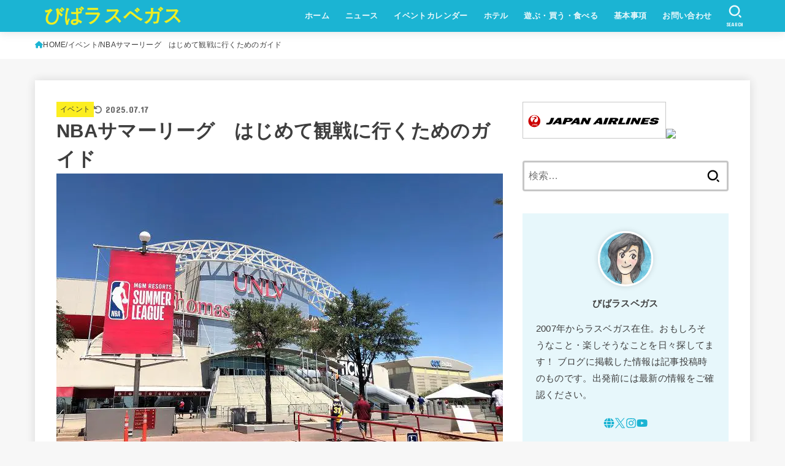

--- FILE ---
content_type: text/html; charset=UTF-8
request_url: https://vvlasvegas.com/nba-summer-league/
body_size: 36171
content:
<!doctype html>
<html lang="ja">
<head>
<meta charset="utf-8">
<meta http-equiv="X-UA-Compatible" content="IE=edge">
<meta name="HandheldFriendly" content="True">
<meta name="MobileOptimized" content="320">
<meta name="viewport" content="width=device-width, initial-scale=1.0, viewport-fit=cover">
<link rel="pingback" href="https://vvlasvegas.com/xmlrpc.php">
<meta name='robots' content='index, follow, max-image-preview:large, max-snippet:-1, max-video-preview:-1' />

	<!-- This site is optimized with the Yoast SEO plugin v26.7 - https://yoast.com/wordpress/plugins/seo/ -->
	<title>NBAサマーリーグ　はじめて観戦に行くためのガイド - びばラスベガス</title>
	<link rel="canonical" href="https://vvlasvegas.com/nba-summer-league/" />
	<meta property="og:locale" content="ja_JP" />
	<meta property="og:type" content="article" />
	<meta property="og:title" content="NBAサマーリーグ　はじめて観戦に行くためのガイド - びばラスベガス" />
	<meta property="og:description" content="ドラフトで指名されたばかりのルーキーや実績のない選手、NBAの下部組織Gリーグに所属する選手などが参加する「NBA SUMMER LEAGUE（NBAサマーリーグ）」が毎年7月、Thomas &amp; Mack Cen..." />
	<meta property="og:url" content="https://vvlasvegas.com/nba-summer-league/" />
	<meta property="og:site_name" content="びばラスベガス" />
	<meta property="article:published_time" content="2019-07-08T10:05:27+00:00" />
	<meta property="article:modified_time" content="2025-07-17T22:32:53+00:00" />
	<meta property="og:image" content="https://vvlasvegas.com/wp-content/uploads/2019/07/IMG_6772.jpg" />
	<meta property="og:image:width" content="728" />
	<meta property="og:image:height" content="485" />
	<meta property="og:image:type" content="image/jpeg" />
	<meta name="author" content="びばラスベガス" />
	<meta name="twitter:card" content="summary_large_image" />
	<meta name="twitter:creator" content="@https://twitter.com/biba_lasvegas/" />
	<meta name="twitter:site" content="@biba_lasvegas" />
	<meta name="twitter:label1" content="執筆者" />
	<meta name="twitter:data1" content="びばラスベガス" />
	<meta name="twitter:label2" content="推定読み取り時間" />
	<meta name="twitter:data2" content="13分" />
	<script type="application/ld+json" class="yoast-schema-graph">{"@context":"https://schema.org","@graph":[{"@type":"Article","@id":"https://vvlasvegas.com/nba-summer-league/#article","isPartOf":{"@id":"https://vvlasvegas.com/nba-summer-league/"},"author":{"name":"びばラスベガス","@id":"https://vvlasvegas.com/#/schema/person/50784f41c7c325f44d50e624a1da2884"},"headline":"NBAサマーリーグ　はじめて観戦に行くためのガイド","datePublished":"2019-07-08T10:05:27+00:00","dateModified":"2025-07-17T22:32:53+00:00","mainEntityOfPage":{"@id":"https://vvlasvegas.com/nba-summer-league/"},"wordCount":60,"image":{"@id":"https://vvlasvegas.com/nba-summer-league/#primaryimage"},"thumbnailUrl":"https://vvlasvegas.com/wp-content/uploads/2019/07/IMG_6772.jpg","articleSection":["イベント","基本事項","見る・遊ぶ"],"inLanguage":"ja"},{"@type":"WebPage","@id":"https://vvlasvegas.com/nba-summer-league/","url":"https://vvlasvegas.com/nba-summer-league/","name":"NBAサマーリーグ　はじめて観戦に行くためのガイド - びばラスベガス","isPartOf":{"@id":"https://vvlasvegas.com/#website"},"primaryImageOfPage":{"@id":"https://vvlasvegas.com/nba-summer-league/#primaryimage"},"image":{"@id":"https://vvlasvegas.com/nba-summer-league/#primaryimage"},"thumbnailUrl":"https://vvlasvegas.com/wp-content/uploads/2019/07/IMG_6772.jpg","datePublished":"2019-07-08T10:05:27+00:00","dateModified":"2025-07-17T22:32:53+00:00","author":{"@id":"https://vvlasvegas.com/#/schema/person/50784f41c7c325f44d50e624a1da2884"},"breadcrumb":{"@id":"https://vvlasvegas.com/nba-summer-league/#breadcrumb"},"inLanguage":"ja","potentialAction":[{"@type":"ReadAction","target":["https://vvlasvegas.com/nba-summer-league/"]}]},{"@type":"ImageObject","inLanguage":"ja","@id":"https://vvlasvegas.com/nba-summer-league/#primaryimage","url":"https://vvlasvegas.com/wp-content/uploads/2019/07/IMG_6772.jpg","contentUrl":"https://vvlasvegas.com/wp-content/uploads/2019/07/IMG_6772.jpg","width":728,"height":485,"caption":"トーマス＆マックセンター"},{"@type":"BreadcrumbList","@id":"https://vvlasvegas.com/nba-summer-league/#breadcrumb","itemListElement":[{"@type":"ListItem","position":1,"name":"ホーム","item":"https://vvlasvegas.com/"},{"@type":"ListItem","position":2,"name":"NBAサマーリーグ　はじめて観戦に行くためのガイド"}]},{"@type":"WebSite","@id":"https://vvlasvegas.com/#website","url":"https://vvlasvegas.com/","name":"びばラスベガス","description":"ラスベガスで遊ぼう！ベガスから最新情報を届けています","potentialAction":[{"@type":"SearchAction","target":{"@type":"EntryPoint","urlTemplate":"https://vvlasvegas.com/?s={search_term_string}"},"query-input":{"@type":"PropertyValueSpecification","valueRequired":true,"valueName":"search_term_string"}}],"inLanguage":"ja"},{"@type":"Person","@id":"https://vvlasvegas.com/#/schema/person/50784f41c7c325f44d50e624a1da2884","name":"びばラスベガス","image":{"@type":"ImageObject","inLanguage":"ja","@id":"https://vvlasvegas.com/#/schema/person/image/","url":"https://secure.gravatar.com/avatar/233e617f0438ace79324b956d6600d539dedddf377470d0dec31bbe9cb515dfa?s=96&d=mm&r=g","contentUrl":"https://secure.gravatar.com/avatar/233e617f0438ace79324b956d6600d539dedddf377470d0dec31bbe9cb515dfa?s=96&d=mm&r=g","caption":"びばラスベガス"},"description":"2007年からラスベガス在住。おもしろそうなこと・楽しそうなことを日々探してます！ ブログに掲載した情報は記事投稿時のものです。出発前には最新の情報をご確認ください。","sameAs":["http://hicopee.cocolog-nifty.com/","https://www.instagram.com/vivalasvegas_official/","https://x.com/https://twitter.com/biba_lasvegas/","https://www.youtube.com/channel/UC5ea-AHEzF3ApnevQtxh2Kg"],"url":"https://vvlasvegas.com/author/vivalasvegas/"}]}</script>
	<!-- / Yoast SEO plugin. -->


<link rel='dns-prefetch' href='//fonts.googleapis.com' />
<link rel='dns-prefetch' href='//cdnjs.cloudflare.com' />
<link rel="alternate" type="application/rss+xml" title="びばラスベガス &raquo; フィード" href="https://vvlasvegas.com/feed/" />
<link rel="alternate" type="application/rss+xml" title="びばラスベガス &raquo; コメントフィード" href="https://vvlasvegas.com/comments/feed/" />
<link rel="alternate" title="oEmbed (JSON)" type="application/json+oembed" href="https://vvlasvegas.com/wp-json/oembed/1.0/embed?url=https%3A%2F%2Fvvlasvegas.com%2Fnba-summer-league%2F" />
<link rel="alternate" title="oEmbed (XML)" type="text/xml+oembed" href="https://vvlasvegas.com/wp-json/oembed/1.0/embed?url=https%3A%2F%2Fvvlasvegas.com%2Fnba-summer-league%2F&#038;format=xml" />
<style id='wp-img-auto-sizes-contain-inline-css' type='text/css'>
img:is([sizes=auto i],[sizes^="auto," i]){contain-intrinsic-size:3000px 1500px}
/*# sourceURL=wp-img-auto-sizes-contain-inline-css */
</style>
<style id='wp-emoji-styles-inline-css' type='text/css'>

	img.wp-smiley, img.emoji {
		display: inline !important;
		border: none !important;
		box-shadow: none !important;
		height: 1em !important;
		width: 1em !important;
		margin: 0 0.07em !important;
		vertical-align: -0.1em !important;
		background: none !important;
		padding: 0 !important;
	}
/*# sourceURL=wp-emoji-styles-inline-css */
</style>
<style id='wp-block-library-inline-css' type='text/css'>
:root{--wp-block-synced-color:#7a00df;--wp-block-synced-color--rgb:122,0,223;--wp-bound-block-color:var(--wp-block-synced-color);--wp-editor-canvas-background:#ddd;--wp-admin-theme-color:#007cba;--wp-admin-theme-color--rgb:0,124,186;--wp-admin-theme-color-darker-10:#006ba1;--wp-admin-theme-color-darker-10--rgb:0,107,160.5;--wp-admin-theme-color-darker-20:#005a87;--wp-admin-theme-color-darker-20--rgb:0,90,135;--wp-admin-border-width-focus:2px}@media (min-resolution:192dpi){:root{--wp-admin-border-width-focus:1.5px}}.wp-element-button{cursor:pointer}:root .has-very-light-gray-background-color{background-color:#eee}:root .has-very-dark-gray-background-color{background-color:#313131}:root .has-very-light-gray-color{color:#eee}:root .has-very-dark-gray-color{color:#313131}:root .has-vivid-green-cyan-to-vivid-cyan-blue-gradient-background{background:linear-gradient(135deg,#00d084,#0693e3)}:root .has-purple-crush-gradient-background{background:linear-gradient(135deg,#34e2e4,#4721fb 50%,#ab1dfe)}:root .has-hazy-dawn-gradient-background{background:linear-gradient(135deg,#faaca8,#dad0ec)}:root .has-subdued-olive-gradient-background{background:linear-gradient(135deg,#fafae1,#67a671)}:root .has-atomic-cream-gradient-background{background:linear-gradient(135deg,#fdd79a,#004a59)}:root .has-nightshade-gradient-background{background:linear-gradient(135deg,#330968,#31cdcf)}:root .has-midnight-gradient-background{background:linear-gradient(135deg,#020381,#2874fc)}:root{--wp--preset--font-size--normal:16px;--wp--preset--font-size--huge:42px}.has-regular-font-size{font-size:1em}.has-larger-font-size{font-size:2.625em}.has-normal-font-size{font-size:var(--wp--preset--font-size--normal)}.has-huge-font-size{font-size:var(--wp--preset--font-size--huge)}.has-text-align-center{text-align:center}.has-text-align-left{text-align:left}.has-text-align-right{text-align:right}.has-fit-text{white-space:nowrap!important}#end-resizable-editor-section{display:none}.aligncenter{clear:both}.items-justified-left{justify-content:flex-start}.items-justified-center{justify-content:center}.items-justified-right{justify-content:flex-end}.items-justified-space-between{justify-content:space-between}.screen-reader-text{border:0;clip-path:inset(50%);height:1px;margin:-1px;overflow:hidden;padding:0;position:absolute;width:1px;word-wrap:normal!important}.screen-reader-text:focus{background-color:#ddd;clip-path:none;color:#444;display:block;font-size:1em;height:auto;left:5px;line-height:normal;padding:15px 23px 14px;text-decoration:none;top:5px;width:auto;z-index:100000}html :where(.has-border-color){border-style:solid}html :where([style*=border-top-color]){border-top-style:solid}html :where([style*=border-right-color]){border-right-style:solid}html :where([style*=border-bottom-color]){border-bottom-style:solid}html :where([style*=border-left-color]){border-left-style:solid}html :where([style*=border-width]){border-style:solid}html :where([style*=border-top-width]){border-top-style:solid}html :where([style*=border-right-width]){border-right-style:solid}html :where([style*=border-bottom-width]){border-bottom-style:solid}html :where([style*=border-left-width]){border-left-style:solid}html :where(img[class*=wp-image-]){height:auto;max-width:100%}:where(figure){margin:0 0 1em}html :where(.is-position-sticky){--wp-admin--admin-bar--position-offset:var(--wp-admin--admin-bar--height,0px)}@media screen and (max-width:600px){html :where(.is-position-sticky){--wp-admin--admin-bar--position-offset:0px}}

/*# sourceURL=wp-block-library-inline-css */
</style><style id='global-styles-inline-css' type='text/css'>
:root{--wp--preset--aspect-ratio--square: 1;--wp--preset--aspect-ratio--4-3: 4/3;--wp--preset--aspect-ratio--3-4: 3/4;--wp--preset--aspect-ratio--3-2: 3/2;--wp--preset--aspect-ratio--2-3: 2/3;--wp--preset--aspect-ratio--16-9: 16/9;--wp--preset--aspect-ratio--9-16: 9/16;--wp--preset--color--black: #000;--wp--preset--color--cyan-bluish-gray: #abb8c3;--wp--preset--color--white: #fff;--wp--preset--color--pale-pink: #f78da7;--wp--preset--color--vivid-red: #cf2e2e;--wp--preset--color--luminous-vivid-orange: #ff6900;--wp--preset--color--luminous-vivid-amber: #fcb900;--wp--preset--color--light-green-cyan: #7bdcb5;--wp--preset--color--vivid-green-cyan: #00d084;--wp--preset--color--pale-cyan-blue: #8ed1fc;--wp--preset--color--vivid-cyan-blue: #0693e3;--wp--preset--color--vivid-purple: #9b51e0;--wp--preset--color--stk-palette-one: var(--stk-palette-color1);--wp--preset--color--stk-palette-two: var(--stk-palette-color2);--wp--preset--color--stk-palette-three: var(--stk-palette-color3);--wp--preset--color--stk-palette-four: var(--stk-palette-color4);--wp--preset--color--stk-palette-five: var(--stk-palette-color5);--wp--preset--color--stk-palette-six: var(--stk-palette-color6);--wp--preset--color--stk-palette-seven: var(--stk-palette-color7);--wp--preset--color--stk-palette-eight: var(--stk-palette-color8);--wp--preset--color--stk-palette-nine: var(--stk-palette-color9);--wp--preset--color--stk-palette-ten: var(--stk-palette-color10);--wp--preset--color--mainttlbg: var(--main-ttl-bg);--wp--preset--color--mainttltext: var(--main-ttl-color);--wp--preset--color--stkeditorcolor-one: var(--stk-editor-color1);--wp--preset--color--stkeditorcolor-two: var(--stk-editor-color2);--wp--preset--color--stkeditorcolor-three: var(--stk-editor-color3);--wp--preset--gradient--vivid-cyan-blue-to-vivid-purple: linear-gradient(135deg,rgb(6,147,227) 0%,rgb(155,81,224) 100%);--wp--preset--gradient--light-green-cyan-to-vivid-green-cyan: linear-gradient(135deg,rgb(122,220,180) 0%,rgb(0,208,130) 100%);--wp--preset--gradient--luminous-vivid-amber-to-luminous-vivid-orange: linear-gradient(135deg,rgb(252,185,0) 0%,rgb(255,105,0) 100%);--wp--preset--gradient--luminous-vivid-orange-to-vivid-red: linear-gradient(135deg,rgb(255,105,0) 0%,rgb(207,46,46) 100%);--wp--preset--gradient--very-light-gray-to-cyan-bluish-gray: linear-gradient(135deg,rgb(238,238,238) 0%,rgb(169,184,195) 100%);--wp--preset--gradient--cool-to-warm-spectrum: linear-gradient(135deg,rgb(74,234,220) 0%,rgb(151,120,209) 20%,rgb(207,42,186) 40%,rgb(238,44,130) 60%,rgb(251,105,98) 80%,rgb(254,248,76) 100%);--wp--preset--gradient--blush-light-purple: linear-gradient(135deg,rgb(255,206,236) 0%,rgb(152,150,240) 100%);--wp--preset--gradient--blush-bordeaux: linear-gradient(135deg,rgb(254,205,165) 0%,rgb(254,45,45) 50%,rgb(107,0,62) 100%);--wp--preset--gradient--luminous-dusk: linear-gradient(135deg,rgb(255,203,112) 0%,rgb(199,81,192) 50%,rgb(65,88,208) 100%);--wp--preset--gradient--pale-ocean: linear-gradient(135deg,rgb(255,245,203) 0%,rgb(182,227,212) 50%,rgb(51,167,181) 100%);--wp--preset--gradient--electric-grass: linear-gradient(135deg,rgb(202,248,128) 0%,rgb(113,206,126) 100%);--wp--preset--gradient--midnight: linear-gradient(135deg,rgb(2,3,129) 0%,rgb(40,116,252) 100%);--wp--preset--font-size--small: 13px;--wp--preset--font-size--medium: 20px;--wp--preset--font-size--large: 36px;--wp--preset--font-size--x-large: 42px;--wp--preset--spacing--20: 0.44rem;--wp--preset--spacing--30: 0.67rem;--wp--preset--spacing--40: 1rem;--wp--preset--spacing--50: 1.5rem;--wp--preset--spacing--60: 2.25rem;--wp--preset--spacing--70: 3.38rem;--wp--preset--spacing--80: 5.06rem;--wp--preset--shadow--natural: 6px 6px 9px rgba(0, 0, 0, 0.2);--wp--preset--shadow--deep: 12px 12px 50px rgba(0, 0, 0, 0.4);--wp--preset--shadow--sharp: 6px 6px 0px rgba(0, 0, 0, 0.2);--wp--preset--shadow--outlined: 6px 6px 0px -3px rgb(255, 255, 255), 6px 6px rgb(0, 0, 0);--wp--preset--shadow--crisp: 6px 6px 0px rgb(0, 0, 0);}:where(.is-layout-flex){gap: 0.5em;}:where(.is-layout-grid){gap: 0.5em;}body .is-layout-flex{display: flex;}.is-layout-flex{flex-wrap: wrap;align-items: center;}.is-layout-flex > :is(*, div){margin: 0;}body .is-layout-grid{display: grid;}.is-layout-grid > :is(*, div){margin: 0;}:where(.wp-block-columns.is-layout-flex){gap: 2em;}:where(.wp-block-columns.is-layout-grid){gap: 2em;}:where(.wp-block-post-template.is-layout-flex){gap: 1.25em;}:where(.wp-block-post-template.is-layout-grid){gap: 1.25em;}.has-black-color{color: var(--wp--preset--color--black) !important;}.has-cyan-bluish-gray-color{color: var(--wp--preset--color--cyan-bluish-gray) !important;}.has-white-color{color: var(--wp--preset--color--white) !important;}.has-pale-pink-color{color: var(--wp--preset--color--pale-pink) !important;}.has-vivid-red-color{color: var(--wp--preset--color--vivid-red) !important;}.has-luminous-vivid-orange-color{color: var(--wp--preset--color--luminous-vivid-orange) !important;}.has-luminous-vivid-amber-color{color: var(--wp--preset--color--luminous-vivid-amber) !important;}.has-light-green-cyan-color{color: var(--wp--preset--color--light-green-cyan) !important;}.has-vivid-green-cyan-color{color: var(--wp--preset--color--vivid-green-cyan) !important;}.has-pale-cyan-blue-color{color: var(--wp--preset--color--pale-cyan-blue) !important;}.has-vivid-cyan-blue-color{color: var(--wp--preset--color--vivid-cyan-blue) !important;}.has-vivid-purple-color{color: var(--wp--preset--color--vivid-purple) !important;}.has-black-background-color{background-color: var(--wp--preset--color--black) !important;}.has-cyan-bluish-gray-background-color{background-color: var(--wp--preset--color--cyan-bluish-gray) !important;}.has-white-background-color{background-color: var(--wp--preset--color--white) !important;}.has-pale-pink-background-color{background-color: var(--wp--preset--color--pale-pink) !important;}.has-vivid-red-background-color{background-color: var(--wp--preset--color--vivid-red) !important;}.has-luminous-vivid-orange-background-color{background-color: var(--wp--preset--color--luminous-vivid-orange) !important;}.has-luminous-vivid-amber-background-color{background-color: var(--wp--preset--color--luminous-vivid-amber) !important;}.has-light-green-cyan-background-color{background-color: var(--wp--preset--color--light-green-cyan) !important;}.has-vivid-green-cyan-background-color{background-color: var(--wp--preset--color--vivid-green-cyan) !important;}.has-pale-cyan-blue-background-color{background-color: var(--wp--preset--color--pale-cyan-blue) !important;}.has-vivid-cyan-blue-background-color{background-color: var(--wp--preset--color--vivid-cyan-blue) !important;}.has-vivid-purple-background-color{background-color: var(--wp--preset--color--vivid-purple) !important;}.has-black-border-color{border-color: var(--wp--preset--color--black) !important;}.has-cyan-bluish-gray-border-color{border-color: var(--wp--preset--color--cyan-bluish-gray) !important;}.has-white-border-color{border-color: var(--wp--preset--color--white) !important;}.has-pale-pink-border-color{border-color: var(--wp--preset--color--pale-pink) !important;}.has-vivid-red-border-color{border-color: var(--wp--preset--color--vivid-red) !important;}.has-luminous-vivid-orange-border-color{border-color: var(--wp--preset--color--luminous-vivid-orange) !important;}.has-luminous-vivid-amber-border-color{border-color: var(--wp--preset--color--luminous-vivid-amber) !important;}.has-light-green-cyan-border-color{border-color: var(--wp--preset--color--light-green-cyan) !important;}.has-vivid-green-cyan-border-color{border-color: var(--wp--preset--color--vivid-green-cyan) !important;}.has-pale-cyan-blue-border-color{border-color: var(--wp--preset--color--pale-cyan-blue) !important;}.has-vivid-cyan-blue-border-color{border-color: var(--wp--preset--color--vivid-cyan-blue) !important;}.has-vivid-purple-border-color{border-color: var(--wp--preset--color--vivid-purple) !important;}.has-vivid-cyan-blue-to-vivid-purple-gradient-background{background: var(--wp--preset--gradient--vivid-cyan-blue-to-vivid-purple) !important;}.has-light-green-cyan-to-vivid-green-cyan-gradient-background{background: var(--wp--preset--gradient--light-green-cyan-to-vivid-green-cyan) !important;}.has-luminous-vivid-amber-to-luminous-vivid-orange-gradient-background{background: var(--wp--preset--gradient--luminous-vivid-amber-to-luminous-vivid-orange) !important;}.has-luminous-vivid-orange-to-vivid-red-gradient-background{background: var(--wp--preset--gradient--luminous-vivid-orange-to-vivid-red) !important;}.has-very-light-gray-to-cyan-bluish-gray-gradient-background{background: var(--wp--preset--gradient--very-light-gray-to-cyan-bluish-gray) !important;}.has-cool-to-warm-spectrum-gradient-background{background: var(--wp--preset--gradient--cool-to-warm-spectrum) !important;}.has-blush-light-purple-gradient-background{background: var(--wp--preset--gradient--blush-light-purple) !important;}.has-blush-bordeaux-gradient-background{background: var(--wp--preset--gradient--blush-bordeaux) !important;}.has-luminous-dusk-gradient-background{background: var(--wp--preset--gradient--luminous-dusk) !important;}.has-pale-ocean-gradient-background{background: var(--wp--preset--gradient--pale-ocean) !important;}.has-electric-grass-gradient-background{background: var(--wp--preset--gradient--electric-grass) !important;}.has-midnight-gradient-background{background: var(--wp--preset--gradient--midnight) !important;}.has-small-font-size{font-size: var(--wp--preset--font-size--small) !important;}.has-medium-font-size{font-size: var(--wp--preset--font-size--medium) !important;}.has-large-font-size{font-size: var(--wp--preset--font-size--large) !important;}.has-x-large-font-size{font-size: var(--wp--preset--font-size--x-large) !important;}
/*# sourceURL=global-styles-inline-css */
</style>

<style id='classic-theme-styles-inline-css' type='text/css'>
/*! This file is auto-generated */
.wp-block-button__link{color:#fff;background-color:#32373c;border-radius:9999px;box-shadow:none;text-decoration:none;padding:calc(.667em + 2px) calc(1.333em + 2px);font-size:1.125em}.wp-block-file__button{background:#32373c;color:#fff;text-decoration:none}
/*# sourceURL=/wp-includes/css/classic-themes.min.css */
</style>
<link rel='stylesheet' id='stk_style-css' href='https://vvlasvegas.com/wp-content/themes/jstork19/style.css?ver=5.17.1' type='text/css' media='all' />
<style id='stk_style-inline-css' type='text/css'>
:root{--stk-base-font-family:"游ゴシック","Yu Gothic","游ゴシック体","YuGothic","Hiragino Kaku Gothic ProN",Meiryo,sans-serif;--stk-base-font-size-pc:103%;--stk-base-font-size-sp:103%;--stk-font-weight:400;--stk-font-feature-settings:normal;--stk-font-awesome-free:"Font Awesome 6 Free";--stk-font-awesome-brand:"Font Awesome 6 Brands";--wp--preset--font-size--medium:clamp(1.2em,2.5vw,20px);--wp--preset--font-size--large:clamp(1.5em,4.5vw,36px);--wp--preset--font-size--x-large:clamp(1.9em,5.25vw,42px);--wp--style--gallery-gap-default:.5em;--stk-flex-style:flex-start;--stk-wrap-width:1166px;--stk-wide-width:980px;--stk-main-width:728px;--stk-side-margin:32px;--stk-post-thumb-ratio:16/10;--stk-post-title-font_size:clamp(1.4em,4vw,1.9em);--stk-h1-font_size:clamp(1.4em,4vw,1.9em);--stk-h2-font_size:clamp(1.2em,2.6vw,1.3em);--stk-h2-normal-font_size:125%;--stk-h3-font_size:clamp(1.1em,2.3vw,1.15em);--stk-h4-font_size:105%;--stk-h5-font_size:100%;--stk-line_height:1.8;--stk-heading-line_height:1.5;--stk-heading-margin_top:2em;--stk-heading-margin_bottom:1em;--stk-margin:1.6em;--stk-h2-margin-rl:-2vw;--stk-el-margin-rl:-4vw;--stk-list-icon-size:1.8em;--stk-list-item-margin:.7em;--stk-list-margin:1em;--stk-h2-border_radius:3px;--stk-h2-border_width:4px;--stk-h3-border_width:4px;--stk-h4-border_width:4px;--stk-wttl-border_radius:0;--stk-wttl-border_width:2px;--stk-supplement-border_radius:4px;--stk-supplement-border_width:2px;--stk-supplement-sat:82%;--stk-supplement-lig:86%;--stk-box-border_radius:4px;--stk-box-border_width:2px;--stk-btn-border_radius:3px;--stk-btn-border_width:2px;--stk-post-radius:0;--stk-postlist-radius:0;--stk-cardlist-radius:0;--stk-shadow-s:1px 2px 10px rgba(0,0,0,.2);--stk-shadow-l:5px 10px 20px rgba(0,0,0,.2);--main-text-color:#3E3E3E;--main-link-color:#1bb4d3;--main-link-color-hover:#E69B9B;--main-ttl-bg:#1bb4d3;--main-ttl-bg-rgba:rgba(27,180,211,.1);--main-ttl-color:#fff;--header-bg:#1bb4d3;--header-bg-overlay:#0ea3c9;--header-logo-color:#ee2;--header-text-color:#edf9fc;--inner-content-bg:#fff;--label-bg:#fcee21;--label-text-color:#3e3e3e;--slider-text-color:#444;--side-text-color:#3e3e3e;--footer-bg:#666;--footer-text-color:#CACACA;--footer-link-color:#f7f7f7;--new-mark-bg:#ff6347;--oc-box-blue:#19b4ce;--oc-box-blue-inner:#d4f3ff;--oc-box-red:#ee5656;--oc-box-red-inner:#feeeed;--oc-box-yellow:#f7cf2e;--oc-box-yellow-inner:#fffae2;--oc-box-green:#39cd75;--oc-box-green-inner:#e8fbf0;--oc-box-pink:#f7b2b2;--oc-box-pink-inner:#fee;--oc-box-gray:#9c9c9c;--oc-box-gray-inner:#f5f5f5;--oc-box-black:#313131;--oc-box-black-inner:#404040;--oc-btn-rich_yellow:#f7cf2e;--oc-btn-rich_yellow-sdw:rgba(222,182,21,1);--oc-btn-rich_pink:#ee5656;--oc-btn-rich_pink-sdw:rgba(213,61,61,1);--oc-btn-rich_orange:#ef9b2f;--oc-btn-rich_orange-sdw:rgba(214,130,22,1);--oc-btn-rich_green:#39cd75;--oc-btn-rich_green-sdw:rgba(32,180,92,1);--oc-btn-rich_blue:#19b4ce;--oc-btn-rich_blue-sdw:rgba(0,155,181,1);--oc-base-border-color:rgba(125,125,125,.3);--oc-has-background-basic-padding:1.1em;--stk-maker-yellow:#ff6;--stk-maker-pink:#ffd5d5;--stk-maker-blue:#b5dfff;--stk-maker-green:#cff7c7;--stk-caption-font-size:11px;--stk-palette-color1:#abb8c3;--stk-palette-color2:#f78da7;--stk-palette-color3:#cf2e2e;--stk-palette-color4:#ff6900;--stk-palette-color5:#fcb900;--stk-palette-color6:#7bdcb5;--stk-palette-color7:#00d084;--stk-palette-color8:#8ed1fc;--stk-palette-color9:#0693e3;--stk-palette-color10:#9b51e0;--stk-editor-color1:#1bb4d3;--stk-editor-color2:#f55e5e;--stk-editor-color3:#ee2;--stk-editor-color1-rgba:rgba(27,180,211,.1);--stk-editor-color2-rgba:rgba(245,94,94,.1);--stk-editor-color3-rgba:rgba(238,238,34,.1)}
.fb-likebtn .like_text::after{content:"この記事が気に入ったらフォローしよう！"}#related-box .h_ttl::after{content:"こちらの記事も人気です"}.stk_authorbox>.h_ttl:not(.subtext__none)::after{content:"この記事を書いた人"}#author-newpost .h_ttl::after{content:"このライターの最新記事"}
/*# sourceURL=stk_style-inline-css */
</style>
<link rel='stylesheet' id='stk_child-style-css' href='https://vvlasvegas.com/wp-content/themes/jstork19_custom/style.css' type='text/css' media='all' />
<link rel='stylesheet' id='gf_font-css' href='https://fonts.googleapis.com/css?family=Concert+One&#038;display=swap' type='text/css' media='all' />
<style id='gf_font-inline-css' type='text/css'>
.gf {font-family: "Concert One", "游ゴシック", "Yu Gothic", "游ゴシック体", "YuGothic", "Hiragino Kaku Gothic ProN", Meiryo, sans-serif;}
/*# sourceURL=gf_font-inline-css */
</style>
<link rel='stylesheet' id='fontawesome-css' href='https://cdnjs.cloudflare.com/ajax/libs/font-awesome/6.7.2/css/all.min.css' type='text/css' media='all' />
<link rel='stylesheet' id='fancybox-css' href='https://vvlasvegas.com/wp-content/plugins/easy-fancybox/fancybox/1.5.4/jquery.fancybox.min.css' type='text/css' media='screen' />
<style id='fancybox-inline-css' type='text/css'>
#fancybox-content{border-color:#ffffff;}#fancybox-title,#fancybox-title-float-main{color:#fff}
/*# sourceURL=fancybox-inline-css */
</style>
<link rel='stylesheet' id='wp-block-paragraph-css' href='https://vvlasvegas.com/wp-includes/blocks/paragraph/style.min.css' type='text/css' media='all' />
<link rel='stylesheet' id='wp-block-heading-css' href='https://vvlasvegas.com/wp-includes/blocks/heading/style.min.css' type='text/css' media='all' />
<link rel='stylesheet' id='wp-block-image-css' href='https://vvlasvegas.com/wp-includes/blocks/image/style.min.css' type='text/css' media='all' />
<link rel='stylesheet' id='wp-block-separator-css' href='https://vvlasvegas.com/wp-includes/blocks/separator/style.min.css' type='text/css' media='all' />
<script type="text/javascript" src="https://vvlasvegas.com/wp-includes/js/jquery/jquery.min.js?ver=3.7.1" id="jquery-core-js"></script>
<script type="text/javascript" src="https://vvlasvegas.com/wp-includes/js/jquery/jquery-migrate.min.js?ver=3.4.1" id="jquery-migrate-js"></script>
<script type="text/javascript" id="jquery-js-after">
/* <![CDATA[ */
jQuery(function($){$(".widget_categories li, .widget_nav_menu li").has("ul").toggleClass("accordionMenu");$(".widget ul.children , .widget ul.sub-menu").after("<span class='accordionBtn'></span>");$(".widget ul.children , .widget ul.sub-menu").hide();$("ul .accordionBtn").on("click",function(){$(this).prev("ul").slideToggle();$(this).toggleClass("active")})});
//# sourceURL=jquery-js-after
/* ]]> */
</script>
<link rel="https://api.w.org/" href="https://vvlasvegas.com/wp-json/" /><link rel="alternate" title="JSON" type="application/json" href="https://vvlasvegas.com/wp-json/wp/v2/posts/3728" /><link rel="EditURI" type="application/rsd+xml" title="RSD" href="https://vvlasvegas.com/xmlrpc.php?rsd" />

<link rel='shortlink' href='https://vvlasvegas.com/?p=3728' />
<script async src="https://pagead2.googlesyndication.com/pagead/js/adsbygoogle.js?client=ca-pub-3779165339988096"
     crossorigin="anonymous"></script><!-- Google Tag Manager -->
<script>(function(w,d,s,l,i){w[l]=w[l]||[];w[l].push({'gtm.start':
new Date().getTime(),event:'gtm.js'});var f=d.getElementsByTagName(s)[0],
j=d.createElement(s),dl=l!='dataLayer'?'&l='+l:'';j.async=true;j.src=
'https://www.googletagmanager.com/gtm.js?id='+i+dl;f.parentNode.insertBefore(j,f);
})(window,document,'script','dataLayer','GTM-5ND4GHQ');</script>
<!-- End Google Tag Manager --><meta name='ir-site-verification-token' value='-1158092967'><meta name="thumbnail" content="https://vvlasvegas.com/wp-content/uploads/2019/07/IMG_6772.jpg" />
<noscript><style>.lazyload[data-src]{display:none !important;}</style></noscript><style>.lazyload{background-image:none !important;}.lazyload:before{background-image:none !important;}</style><link rel="icon" href="https://vvlasvegas.com/wp-content/uploads/2022/06/cropped-s512_f_event_62_0bg-32x32.png" sizes="32x32" />
<link rel="icon" href="https://vvlasvegas.com/wp-content/uploads/2022/06/cropped-s512_f_event_62_0bg-192x192.png" sizes="192x192" />
<link rel="apple-touch-icon" href="https://vvlasvegas.com/wp-content/uploads/2022/06/cropped-s512_f_event_62_0bg-180x180.png" />
<meta name="msapplication-TileImage" content="https://vvlasvegas.com/wp-content/uploads/2022/06/cropped-s512_f_event_62_0bg-270x270.png" />
		<style type="text/css" id="wp-custom-css">
			/*--------------------------------------
  蛍光ペンのような下線を引く　　　↓
--------------------------------------*/

/*ピンク（太め）*/
.pink_line {background:rgba(0, 0, 0, 0) linear-gradient(transparent 60%, #FFDFEF 0%) repeat scroll 0 0;}

/*ブルー（太め）*/
.blue_line{background:rgba(0, 0, 0, 0) linear-gradient(transparent 60%, #cce5ff 0%) repeat scroll 0 0;}

/*イエロー（太め）*/
.yellow_line {background:rgba(0, 0, 0, 0) linear-gradient(transparent 60%, #ffffbc 0%) repeat scroll 0 0;}

/*ピンク（細め）*/
.pink_line_narrow{background:rgba(0, 0, 0, 0) linear-gradient(transparent 80%, #ffb2d8 0%) repeat scroll 0 0;}

/*ブルー（細め）*/
.blue_line_narrow {background:rgba(0, 0, 0, 0) linear-gradient(transparent 80%, #add6ff 0%) repeat scroll 0 0;}

/*イエロー（細め）*/
.yellow_line_narrow{background:rgba(0, 0, 0, 0) linear-gradient(transparent 80%, #ffff7f 0%) repeat scroll 0 0;}
/*太字*/
.huto {
font-weight: bold;
}
/*赤い太字*/
.hutoaka {
font-weight: bold;
color:#ff0000;
}		</style>
		</head>
<body class="wp-singular post-template-default single single-post postid-3728 single-format-standard wp-embed-responsive wp-theme-jstork19 wp-child-theme-jstork19_custom fixhead-active h_bb_bg h_layout_pc_left_full h_layout_sp_center">
<svg aria-hidden="true" xmlns="http://www.w3.org/2000/svg" width="0" height="0" focusable="false" role="none" style="visibility: hidden; position: absolute; left: -9999px; overflow: hidden;"><defs><symbol id="svgicon_search_btn" viewBox="0 0 50 50"><path d="M44.35,48.52l-4.95-4.95c-1.17-1.17-1.17-3.07,0-4.24l0,0c1.17-1.17,3.07-1.17,4.24,0l4.95,4.95c1.17,1.17,1.17,3.07,0,4.24 l0,0C47.42,49.7,45.53,49.7,44.35,48.52z"/><path d="M22.81,7c8.35,0,15.14,6.79,15.14,15.14s-6.79,15.14-15.14,15.14S7.67,30.49,7.67,22.14S14.46,7,22.81,7 M22.81,1 C11.13,1,1.67,10.47,1.67,22.14s9.47,21.14,21.14,21.14s21.14-9.47,21.14-21.14S34.49,1,22.81,1L22.81,1z"/></symbol><symbol id="svgicon_nav_btn" viewBox="0 0 50 50"><path d="M45.1,46.5H4.9c-1.6,0-2.9-1.3-2.9-2.9v-0.2c0-1.6,1.3-2.9,2.9-2.9h40.2c1.6,0,2.9,1.3,2.9,2.9v0.2 C48,45.2,46.7,46.5,45.1,46.5z"/><path d="M45.1,28.5H4.9c-1.6,0-2.9-1.3-2.9-2.9v-0.2c0-1.6,1.3-2.9,2.9-2.9h40.2c1.6,0,2.9,1.3,2.9,2.9v0.2 C48,27.2,46.7,28.5,45.1,28.5z"/><path d="M45.1,10.5H4.9C3.3,10.5,2,9.2,2,7.6V7.4c0-1.6,1.3-2.9,2.9-2.9h40.2c1.6,0,2.9,1.3,2.9,2.9v0.2 C48,9.2,46.7,10.5,45.1,10.5z"/></symbol><symbol id="stk-envelope-svg" viewBox="0 0 300 300"><path d="M300.03,81.5c0-30.25-24.75-55-55-55h-190c-30.25,0-55,24.75-55,55v140c0,30.25,24.75,55,55,55h190c30.25,0,55-24.75,55-55 V81.5z M37.4,63.87c4.75-4.75,11.01-7.37,17.63-7.37h190c6.62,0,12.88,2.62,17.63,7.37c4.75,4.75,7.37,11.01,7.37,17.63v5.56 c-0.32,0.2-0.64,0.41-0.95,0.64L160.2,169.61c-0.75,0.44-5.12,2.89-10.17,2.89c-4.99,0-9.28-2.37-10.23-2.94L30.99,87.7 c-0.31-0.23-0.63-0.44-0.95-0.64V81.5C30.03,74.88,32.65,68.62,37.4,63.87z M262.66,239.13c-4.75,4.75-11.01,7.37-17.63,7.37h-190 c-6.62,0-12.88-2.62-17.63-7.37c-4.75-4.75-7.37-11.01-7.37-17.63v-99.48l93.38,70.24c0.16,0.12,0.32,0.24,0.49,0.35 c1.17,0.81,11.88,7.88,26.13,7.88c14.25,0,24.96-7.07,26.14-7.88c0.17-0.11,0.33-0.23,0.49-0.35l93.38-70.24v99.48 C270.03,228.12,267.42,234.38,262.66,239.13z"/></symbol><symbol id="stk-close-svg" viewBox="0 0 384 512"><path fill="currentColor" d="M342.6 150.6c12.5-12.5 12.5-32.8 0-45.3s-32.8-12.5-45.3 0L192 210.7 86.6 105.4c-12.5-12.5-32.8-12.5-45.3 0s-12.5 32.8 0 45.3L146.7 256 41.4 361.4c-12.5 12.5-12.5 32.8 0 45.3s32.8 12.5 45.3 0L192 301.3 297.4 406.6c12.5 12.5 32.8 12.5 45.3 0s12.5-32.8 0-45.3L237.3 256 342.6 150.6z"/></symbol><symbol id="stk-twitter-svg" viewBox="0 0 512 512"><path d="M299.8,219.7L471,20.7h-40.6L281.7,193.4L163,20.7H26l179.6,261.4L26,490.7h40.6l157-182.5L349,490.7h137L299.8,219.7 L299.8,219.7z M244.2,284.3l-18.2-26L81.2,51.2h62.3l116.9,167.1l18.2,26l151.9,217.2h-62.3L244.2,284.3L244.2,284.3z"/></symbol><symbol id="stk-twitter_bird-svg" viewBox="0 0 512 512"><path d="M459.37 151.716c.325 4.548.325 9.097.325 13.645 0 138.72-105.583 298.558-298.558 298.558-59.452 0-114.68-17.219-161.137-47.106 8.447.974 16.568 1.299 25.34 1.299 49.055 0 94.213-16.568 130.274-44.832-46.132-.975-84.792-31.188-98.112-72.772 6.498.974 12.995 1.624 19.818 1.624 9.421 0 18.843-1.3 27.614-3.573-48.081-9.747-84.143-51.98-84.143-102.985v-1.299c13.969 7.797 30.214 12.67 47.431 13.319-28.264-18.843-46.781-51.005-46.781-87.391 0-19.492 5.197-37.36 14.294-52.954 51.655 63.675 129.3 105.258 216.365 109.807-1.624-7.797-2.599-15.918-2.599-24.04 0-57.828 46.782-104.934 104.934-104.934 30.213 0 57.502 12.67 76.67 33.137 23.715-4.548 46.456-13.32 66.599-25.34-7.798 24.366-24.366 44.833-46.132 57.827 21.117-2.273 41.584-8.122 60.426-16.243-14.292 20.791-32.161 39.308-52.628 54.253z"/></symbol><symbol id="stk-bluesky-svg" viewBox="0 0 256 256"><path d="M 60.901 37.747 C 88.061 58.137 117.273 99.482 127.999 121.666 C 138.727 99.482 167.938 58.137 195.099 37.747 C 214.696 23.034 246.45 11.651 246.45 47.874 C 246.45 55.109 242.302 108.648 239.869 117.34 C 231.413 147.559 200.6 155.266 173.189 150.601 C 221.101 158.756 233.288 185.766 206.966 212.776 C 156.975 264.073 135.115 199.905 129.514 183.464 C 128.487 180.449 128.007 179.038 127.999 180.238 C 127.992 179.038 127.512 180.449 126.486 183.464 C 120.884 199.905 99.024 264.073 49.033 212.776 C 22.711 185.766 34.899 158.756 82.81 150.601 C 55.4 155.266 24.587 147.559 16.13 117.34 C 13.697 108.648 9.55 55.109 9.55 47.874 C 9.55 11.651 41.304 23.034 60.901 37.747 Z"/></symbol><symbol id="stk-facebook-svg" viewBox="0 0 512 512"><path d="M504 256C504 119 393 8 256 8S8 119 8 256c0 123.78 90.69 226.38 209.25 245V327.69h-63V256h63v-54.64c0-62.15 37-96.48 93.67-96.48 27.14 0 55.52 4.84 55.52 4.84v61h-31.28c-30.8 0-40.41 19.12-40.41 38.73V256h68.78l-11 71.69h-57.78V501C413.31 482.38 504 379.78 504 256z"/></symbol><symbol id="stk-hatebu-svg" viewBox="0 0 50 50"><path d="M5.53,7.51c5.39,0,10.71,0,16.02,0,.73,0,1.47,.06,2.19,.19,3.52,.6,6.45,3.36,6.99,6.54,.63,3.68-1.34,7.09-5.02,8.67-.32,.14-.63,.27-1.03,.45,3.69,.93,6.25,3.02,7.37,6.59,1.79,5.7-2.32,11.79-8.4,12.05-6.01,.26-12.03,.06-18.13,.06V7.51Zm8.16,28.37c.16,.03,.26,.07,.35,.07,1.82,0,3.64,.03,5.46,0,2.09-.03,3.73-1.58,3.89-3.62,.14-1.87-1.28-3.79-3.27-3.97-2.11-.19-4.25-.04-6.42-.04v7.56Zm-.02-13.77c1.46,0,2.83,0,4.2,0,.29,0,.58,0,.86-.03,1.67-.21,3.01-1.53,3.17-3.12,.16-1.62-.75-3.32-2.36-3.61-1.91-.34-3.89-.25-5.87-.35v7.1Z"/><path d="M43.93,30.53h-7.69V7.59h7.69V30.53Z"/><path d="M44,38.27c0,2.13-1.79,3.86-3.95,3.83-2.12-.03-3.86-1.77-3.85-3.85,0-2.13,1.8-3.86,3.96-3.83,2.12,.03,3.85,1.75,3.84,3.85Z"/></symbol><symbol id="stk-line-svg" viewBox="0 0 32 32"><path d="M25.82 13.151c0.465 0 0.84 0.38 0.84 0.841 0 0.46-0.375 0.84-0.84 0.84h-2.34v1.5h2.34c0.465 0 0.84 0.377 0.84 0.84 0 0.459-0.375 0.839-0.84 0.839h-3.181c-0.46 0-0.836-0.38-0.836-0.839v-6.361c0-0.46 0.376-0.84 0.84-0.84h3.181c0.461 0 0.836 0.38 0.836 0.84 0 0.465-0.375 0.84-0.84 0.84h-2.34v1.5zM20.68 17.172c0 0.36-0.232 0.68-0.576 0.795-0.085 0.028-0.177 0.041-0.265 0.041-0.281 0-0.521-0.12-0.68-0.333l-3.257-4.423v3.92c0 0.459-0.372 0.839-0.841 0.839-0.461 0-0.835-0.38-0.835-0.839v-6.361c0-0.36 0.231-0.68 0.573-0.793 0.080-0.031 0.181-0.044 0.259-0.044 0.26 0 0.5 0.139 0.66 0.339l3.283 4.44v-3.941c0-0.46 0.376-0.84 0.84-0.84 0.46 0 0.84 0.38 0.84 0.84zM13.025 17.172c0 0.459-0.376 0.839-0.841 0.839-0.46 0-0.836-0.38-0.836-0.839v-6.361c0-0.46 0.376-0.84 0.84-0.84 0.461 0 0.837 0.38 0.837 0.84zM9.737 18.011h-3.181c-0.46 0-0.84-0.38-0.84-0.839v-6.361c0-0.46 0.38-0.84 0.84-0.84 0.464 0 0.84 0.38 0.84 0.84v5.521h2.341c0.464 0 0.839 0.377 0.839 0.84 0 0.459-0.376 0.839-0.839 0.839zM32 13.752c0-7.161-7.18-12.989-16-12.989s-16 5.828-16 12.989c0 6.415 5.693 11.789 13.38 12.811 0.521 0.109 1.231 0.344 1.411 0.787 0.16 0.401 0.105 1.021 0.051 1.44l-0.219 1.36c-0.060 0.401-0.32 1.581 1.399 0.86 1.721-0.719 9.221-5.437 12.581-9.3 2.299-2.519 3.397-5.099 3.397-7.957z"/></symbol><symbol id="stk-pokect-svg" viewBox="0 0 50 50"><path d="M8.04,6.5c-2.24,.15-3.6,1.42-3.6,3.7v13.62c0,11.06,11,19.75,20.52,19.68,10.7-.08,20.58-9.11,20.58-19.68V10.2c0-2.28-1.44-3.57-3.7-3.7H8.04Zm8.67,11.08l8.25,7.84,8.26-7.84c3.7-1.55,5.31,2.67,3.79,3.9l-10.76,10.27c-.35,.33-2.23,.33-2.58,0l-10.76-10.27c-1.45-1.36,.44-5.65,3.79-3.9h0Z"/></symbol><symbol id="stk-pinterest-svg" viewBox="0 0 50 50"><path d="M3.63,25c.11-6.06,2.25-11.13,6.43-15.19,4.18-4.06,9.15-6.12,14.94-6.18,6.23,.11,11.34,2.24,15.32,6.38,3.98,4.15,6,9.14,6.05,14.98-.11,6.01-2.25,11.06-6.43,15.15-4.18,4.09-9.15,6.16-14.94,6.21-2,0-4-.31-6.01-.92,.39-.61,.78-1.31,1.17-2.09,.44-.94,1-2.73,1.67-5.34,.17-.72,.42-1.7,.75-2.92,.39,.67,1.06,1.28,2,1.84,2.5,1.17,5.15,1.06,7.93-.33,2.89-1.67,4.9-4.26,6.01-7.76,1-3.67,.88-7.08-.38-10.22-1.25-3.15-3.49-5.41-6.72-6.8-4.06-1.17-8.01-1.04-11.85,.38s-6.51,3.85-8.01,7.3c-.39,1.28-.62,2.55-.71,3.8s-.04,2.47,.12,3.67,.59,2.27,1.25,3.21,1.56,1.67,2.67,2.17c.28,.11,.5,.11,.67,0,.22-.11,.44-.56,.67-1.33s.31-1.31,.25-1.59c-.06-.11-.17-.31-.33-.59-1.17-1.89-1.56-3.88-1.17-5.97,.39-2.09,1.25-3.85,2.59-5.3,2.06-1.84,4.47-2.84,7.22-3,2.75-.17,5.11,.59,7.05,2.25,1.06,1.22,1.74,2.7,2.04,4.42s.31,3.38,0,4.97c-.31,1.59-.85,3.07-1.63,4.47-1.39,2.17-3.03,3.28-4.92,3.34-1.11-.06-2.02-.49-2.71-1.29s-.91-1.74-.62-2.79c.11-.61,.44-1.81,1-3.59s.86-3.12,.92-4c-.17-2.12-1.14-3.2-2.92-3.26-1.39,.17-2.42,.79-3.09,1.88s-1.03,2.32-1.09,3.71c.17,1.62,.42,2.73,.75,3.34-.61,2.5-1.09,4.51-1.42,6.01-.11,.39-.42,1.59-.92,3.59s-.78,3.53-.83,4.59v2.34c-3.95-1.84-7.07-4.49-9.35-7.97-2.28-3.48-3.42-7.33-3.42-11.56Z"/></symbol><symbol id="stk-instagram-svg" viewBox="0 0 448 512"><path d="M224.1 141c-63.6 0-114.9 51.3-114.9 114.9s51.3 114.9 114.9 114.9S339 319.5 339 255.9 287.7 141 224.1 141zm0 189.6c-41.1 0-74.7-33.5-74.7-74.7s33.5-74.7 74.7-74.7 74.7 33.5 74.7 74.7-33.6 74.7-74.7 74.7zm146.4-194.3c0 14.9-12 26.8-26.8 26.8-14.9 0-26.8-12-26.8-26.8s12-26.8 26.8-26.8 26.8 12 26.8 26.8zm76.1 27.2c-1.7-35.9-9.9-67.7-36.2-93.9-26.2-26.2-58-34.4-93.9-36.2-37-2.1-147.9-2.1-184.9 0-35.8 1.7-67.6 9.9-93.9 36.1s-34.4 58-36.2 93.9c-2.1 37-2.1 147.9 0 184.9 1.7 35.9 9.9 67.7 36.2 93.9s58 34.4 93.9 36.2c37 2.1 147.9 2.1 184.9 0 35.9-1.7 67.7-9.9 93.9-36.2 26.2-26.2 34.4-58 36.2-93.9 2.1-37 2.1-147.8 0-184.8zM398.8 388c-7.8 19.6-22.9 34.7-42.6 42.6-29.5 11.7-99.5 9-132.1 9s-102.7 2.6-132.1-9c-19.6-7.8-34.7-22.9-42.6-42.6-11.7-29.5-9-99.5-9-132.1s-2.6-102.7 9-132.1c7.8-19.6 22.9-34.7 42.6-42.6 29.5-11.7 99.5-9 132.1-9s102.7-2.6 132.1 9c19.6 7.8 34.7 22.9 42.6 42.6 11.7 29.5 9 99.5 9 132.1s2.7 102.7-9 132.1z"/></symbol><symbol id="stk-youtube-svg" viewBox="0 0 576 512"><path d="M549.655 124.083c-6.281-23.65-24.787-42.276-48.284-48.597C458.781 64 288 64 288 64S117.22 64 74.629 75.486c-23.497 6.322-42.003 24.947-48.284 48.597-11.412 42.867-11.412 132.305-11.412 132.305s0 89.438 11.412 132.305c6.281 23.65 24.787 41.5 48.284 47.821C117.22 448 288 448 288 448s170.78 0 213.371-11.486c23.497-6.321 42.003-24.171 48.284-47.821 11.412-42.867 11.412-132.305 11.412-132.305s0-89.438-11.412-132.305zm-317.51 213.508V175.185l142.739 81.205-142.739 81.201z"/></symbol><symbol id="stk-tiktok-svg" viewBox="0 0 448 512"><path d="M448,209.91a210.06,210.06,0,0,1-122.77-39.25V349.38A162.55,162.55,0,1,1,185,188.31V278.2a74.62,74.62,0,1,0,52.23,71.18V0l88,0a121.18,121.18,0,0,0,1.86,22.17h0A122.18,122.18,0,0,0,381,102.39a121.43,121.43,0,0,0,67,20.14Z"/></symbol><symbol id="stk-feedly-svg" viewBox="0 0 50 50"><path d="M20.42,44.65h9.94c1.59,0,3.12-.63,4.25-1.76l12-12c2.34-2.34,2.34-6.14,0-8.48L29.64,5.43c-2.34-2.34-6.14-2.34-8.48,0L4.18,22.4c-2.34,2.34-2.34,6.14,0,8.48l12,12c1.12,1.12,2.65,1.76,4.24,1.76Zm-2.56-11.39l-.95-.95c-.39-.39-.39-1.02,0-1.41l7.07-7.07c.39-.39,1.02-.39,1.41,0l2.12,2.12c.39,.39,.39,1.02,0,1.41l-5.9,5.9c-.19,.19-.44,.29-.71,.29h-2.34c-.27,0-.52-.11-.71-.29Zm10.36,4.71l-.95,.95c-.19,.19-.44,.29-.71,.29h-2.34c-.27,0-.52-.11-.71-.29l-.95-.95c-.39-.39-.39-1.02,0-1.41l2.12-2.12c.39-.39,1.02-.39,1.41,0l2.12,2.12c.39,.39,.39,1.02,0,1.41ZM11.25,25.23l12.73-12.73c.39-.39,1.02-.39,1.41,0l2.12,2.12c.39,.39,.39,1.02,0,1.41l-11.55,11.55c-.19,.19-.45,.29-.71,.29h-2.34c-.27,0-.52-.11-.71-.29l-.95-.95c-.39-.39-.39-1.02,0-1.41Z"/></symbol><symbol id="stk-amazon-svg" viewBox="0 0 512 512"><path class="st0" d="M444.6,421.5L444.6,421.5C233.3,522,102.2,437.9,18.2,386.8c-5.2-3.2-14,0.8-6.4,9.6 C39.8,430.3,131.5,512,251.1,512c119.7,0,191-65.3,199.9-76.7C459.8,424,453.6,417.7,444.6,421.5z"/><path class="st0" d="M504,388.7L504,388.7c-5.7-7.4-34.5-8.8-52.7-6.5c-18.2,2.2-45.5,13.3-43.1,19.9c1.2,2.5,3.7,1.4,16.2,0.3 c12.5-1.2,47.6-5.7,54.9,3.9c7.3,9.6-11.2,55.4-14.6,62.8c-3.3,7.4,1.2,9.3,7.4,4.4c6.1-4.9,17-17.7,24.4-35.7 C503.9,419.6,508.3,394.3,504,388.7z"/><path class="st0" d="M302.6,147.3c-39.3,4.5-90.6,7.3-127.4,23.5c-42.4,18.3-72.2,55.7-72.2,110.7c0,70.4,44.4,105.6,101.4,105.6 c48.2,0,74.5-11.3,111.7-49.3c12.4,17.8,16.4,26.5,38.9,45.2c5,2.7,11.5,2.4,16-1.6l0,0h0c0,0,0,0,0,0l0.2,0.2 c13.5-12,38.1-33.4,51.9-45c5.5-4.6,4.6-11.9,0.2-18c-12.4-17.1-25.5-31.1-25.5-62.8V150.2c0-44.7,3.1-85.7-29.8-116.5 c-26-25-69.1-33.7-102-33.7c-64.4,0-136.3,24-151.5,103.7c-1.5,8.5,4.6,13,10.1,14.2l65.7,7c6.1-0.3,10.6-6.3,11.7-12.4 c5.6-27.4,28.7-40.7,54.5-40.7c13.9,0,29.7,5.1,38,17.6c9.4,13.9,8.2,33,8.2,49.1V147.3z M289.9,288.1 c-10.8,19.1-27.8,30.8-46.9,30.8c-26,0-41.2-19.8-41.2-49.1c0-57.7,51.7-68.2,100.7-68.2v14.7C302.6,242.6,303.2,264.7,289.9,288.1 z"/></symbol><symbol id="stk-user_url-svg" viewBox="0 0 50 50"><path d="M33.62,25c0,1.99-.11,3.92-.3,5.75H16.67c-.19-1.83-.38-3.76-.38-5.75s.19-3.92,.38-5.75h16.66c.19,1.83,.3,3.76,.3,5.75Zm13.65-5.75c.48,1.84,.73,3.76,.73,5.75s-.25,3.91-.73,5.75h-11.06c.19-1.85,.29-3.85,.29-5.75s-.1-3.9-.29-5.75h11.06Zm-.94-2.88h-10.48c-.9-5.74-2.68-10.55-4.97-13.62,7.04,1.86,12.76,6.96,15.45,13.62Zm-13.4,0h-15.87c.55-3.27,1.39-6.17,2.43-8.5,.94-2.12,1.99-3.66,3.01-4.63,1.01-.96,1.84-1.24,2.5-1.24s1.49,.29,2.5,1.24c1.02,.97,2.07,2.51,3.01,4.63,1.03,2.34,1.88,5.23,2.43,8.5h0Zm-29.26,0C6.37,9.72,12.08,4.61,19.12,2.76c-2.29,3.07-4.07,7.88-4.97,13.62H3.67Zm10.12,2.88c-.19,1.85-.37,3.77-.37,5.75s.18,3.9,.37,5.75H2.72c-.47-1.84-.72-3.76-.72-5.75s.25-3.91,.72-5.75H13.79Zm5.71,22.87c-1.03-2.34-1.88-5.23-2.43-8.5h15.87c-.55,3.27-1.39,6.16-2.43,8.5-.94,2.13-1.99,3.67-3.01,4.64-1.01,.95-1.84,1.24-2.58,1.24-.58,0-1.41-.29-2.42-1.24-1.02-.97-2.07-2.51-3.01-4.64h0Zm-.37,5.12c-7.04-1.86-12.76-6.96-15.45-13.62H14.16c.9,5.74,2.68,10.55,4.97,13.62h0Zm11.75,0c2.29-3.07,4.07-7.88,4.97-13.62h10.48c-2.7,6.66-8.41,11.76-15.45,13.62h0Z"/></symbol><symbol id="stk-link-svg" viewBox="0 0 256 256"><path d="M85.56787,153.44629l67.88281-67.88184a12.0001,12.0001,0,1,1,16.97071,16.97071L102.53857,170.417a12.0001,12.0001,0,1,1-16.9707-16.9707ZM136.478,170.4248,108.19385,198.709a36,36,0,0,1-50.91211-50.91113l28.28418-28.28418A12.0001,12.0001,0,0,0,68.59521,102.543L40.311,130.82715a60.00016,60.00016,0,0,0,84.85351,84.85254l28.28418-28.28418A12.0001,12.0001,0,0,0,136.478,170.4248ZM215.6792,40.3125a60.06784,60.06784,0,0,0-84.85352,0L102.5415,68.59668a12.0001,12.0001,0,0,0,16.97071,16.9707L147.79639,57.2832a36,36,0,0,1,50.91211,50.91114l-28.28418,28.28418a12.0001,12.0001,0,0,0,16.9707,16.9707L215.6792,125.165a60.00052,60.00052,0,0,0,0-84.85254Z"/></symbol></defs></svg><!-- Google Tag Manager (noscript) -->
<noscript><iframe src="https://www.googletagmanager.com/ns.html?id=GTM-5ND4GHQ"
height="0" width="0" style="display:none;visibility:hidden"></iframe></noscript>
<!-- End Google Tag Manager (noscript) -->
<div id="container">

<header id="header" class="stk_header"><div class="inner-header wrap"><div class="site__logo fs_m"><p class="site__logo__title text none_gf"><a href="https://vvlasvegas.com" class="text-logo-link">びばラスベガス</a></p></div><nav class="stk_g_nav stk-hidden_sp"><ul id="menu-%e3%83%a1%e3%82%a4%e3%83%b3%e3%83%a1%e3%83%8b%e3%83%a5%e3%83%bc" class="ul__g_nav gnav_m"><li id="menu-item-1256" class="menu-item menu-item-type-custom menu-item-object-custom menu-item-home menu-item-1256"><a href="http://vvlasvegas.com">ホーム</a></li>
<li id="menu-item-2959" class="menu-item menu-item-type-taxonomy menu-item-object-category menu-item-2959"><a href="https://vvlasvegas.com/category/news/">ニュース</a></li>
<li id="menu-item-1255" class="menu-item menu-item-type-custom menu-item-object-custom menu-item-has-children menu-item-1255"><a href="#">イベントカレンダー</a>
<ul class="sub-menu">
	<li id="menu-item-1251" class="menu-item menu-item-type-post_type menu-item-object-post menu-item-1251"><a href="https://vvlasvegas.com/concert_musicfes_calendar/">コンサート・音楽フェス</a></li>
	<li id="menu-item-1253" class="menu-item menu-item-type-post_type menu-item-object-post menu-item-1253"><a href="https://vvlasvegas.com/residency2018/">レジデンシー公演</a></li>
	<li id="menu-item-16124" class="menu-item menu-item-type-post_type menu-item-object-post menu-item-16124"><a href="https://vvlasvegas.com/sports_calendar/">スポーツイベント</a></li>
	<li id="menu-item-16123" class="menu-item menu-item-type-taxonomy menu-item-object-category current-post-ancestor current-menu-parent current-post-parent menu-item-16123"><a href="https://vvlasvegas.com/category/event/">その他のイベント</a></li>
</ul>
</li>
<li id="menu-item-2962" class="menu-item menu-item-type-taxonomy menu-item-object-category menu-item-2962"><a href="https://vvlasvegas.com/category/hotel/">ホテル</a></li>
<li id="menu-item-2961" class="menu-item menu-item-type-custom menu-item-object-custom menu-item-has-children menu-item-2961"><a href="#">遊ぶ・買う・食べる</a>
<ul class="sub-menu">
	<li id="menu-item-4318" class="menu-item menu-item-type-taxonomy menu-item-object-category menu-item-4318"><a href="https://vvlasvegas.com/category/enjoy/show/">ショー</a></li>
	<li id="menu-item-2963" class="menu-item menu-item-type-taxonomy menu-item-object-category current-post-ancestor current-menu-parent current-post-parent menu-item-2963"><a href="https://vvlasvegas.com/category/enjoy/">見る・遊ぶ</a></li>
	<li id="menu-item-2964" class="menu-item menu-item-type-taxonomy menu-item-object-category menu-item-2964"><a href="https://vvlasvegas.com/category/%e8%b2%b7%e3%81%84%e7%89%a9%e3%82%92%e3%81%99%e3%82%8b/">買い物をする</a></li>
	<li id="menu-item-2965" class="menu-item menu-item-type-taxonomy menu-item-object-category menu-item-2965"><a href="https://vvlasvegas.com/category/food-and-drink/">食べる</a></li>
	<li id="menu-item-2966" class="menu-item menu-item-type-taxonomy menu-item-object-category menu-item-2966"><a href="https://vvlasvegas.com/category/must-see/%e3%82%b0%e3%83%a9%e3%83%b3%e3%83%89%e3%82%ad%e3%83%a3%e3%83%8b%e3%82%aa%e3%83%b3/">グランドキャニオン</a></li>
	<li id="menu-item-2967" class="menu-item menu-item-type-taxonomy menu-item-object-category menu-item-2967"><a href="https://vvlasvegas.com/category/must-see/must-see-suburb/">近郊の観光地</a></li>
</ul>
</li>
<li id="menu-item-2960" class="menu-item menu-item-type-taxonomy menu-item-object-category current-post-ancestor current-menu-parent current-post-parent menu-item-2960"><a href="https://vvlasvegas.com/category/kihon/">基本事項</a></li>
<li id="menu-item-1250" class="menu-item menu-item-type-post_type menu-item-object-page menu-item-1250"><a href="https://vvlasvegas.com/contact/">お問い合わせ</a></li>
</ul></nav><a href="#searchbox" data-remodal-target="searchbox" class="nav_btn search_btn" aria-label="SEARCH" title="SEARCH">
            <svg class="stk_svgicon nav_btn__svgicon">
            	<use xlink:href="#svgicon_search_btn"/>
            </svg>
            <span class="text gf">search</span></a><a href="#spnavi" data-remodal-target="spnavi" class="nav_btn menu_btn" aria-label="MENU" title="MENU">
            <svg class="stk_svgicon nav_btn__svgicon">
            	<use xlink:href="#svgicon_nav_btn"/>
            </svg>
			<span class="text gf">menu</span></a></div></header><div id="breadcrumb" class="breadcrumb fadeIn pannavi_on"><div class="wrap"><ul class="breadcrumb__ul" itemscope itemtype="http://schema.org/BreadcrumbList"><li class="breadcrumb__li bc_homelink" itemprop="itemListElement" itemscope itemtype="http://schema.org/ListItem"><a class="breadcrumb__link" itemprop="item" href="https://vvlasvegas.com/"><span itemprop="name"> HOME</span></a><meta itemprop="position" content="1" /></li><li class="breadcrumb__li" itemprop="itemListElement" itemscope itemtype="http://schema.org/ListItem"><a class="breadcrumb__link" itemprop="item" href="https://vvlasvegas.com/category/event/"><span itemprop="name">イベント</span></a><meta itemprop="position" content="2" /></li><li class="breadcrumb__li" itemprop="itemListElement" itemscope itemtype="http://schema.org/ListItem" class="bc_posttitle"><span itemprop="name">NBAサマーリーグ　はじめて観戦に行くためのガイド</span><meta itemprop="position" content="3" /></li></ul></div></div>
<div id="content">
<div id="inner-content" class="fadeIn wrap">

<main id="main">
<article id="post-3728" class="post-3728 post type-post status-publish format-standard has-post-thumbnail hentry category-event category-kihon category-enjoy article">
<header class="article-header entry-header">

<p class="byline entry-meta vcard"><span class="cat-name cat-id-11"><a href="https://vvlasvegas.com/category/event/">イベント</a></span><time class="time__date gf entry-date undo updated" datetime="2025-07-17">2025.07.17</time></p><h1 class="entry-title post-title" itemprop="headline" rel="bookmark">NBAサマーリーグ　はじめて観戦に行くためのガイド</h1><figure class="eyecatch stk_post_main_thum"><img width="728" height="485" src="[data-uri]" class="stk_post_main_thum__img wp-post-image lazyload" alt="トーマス＆マックセンター" decoding="async" fetchpriority="high"   data-src="https://vvlasvegas.com/wp-content/uploads/2019/07/IMG_6772.jpg" data-srcset="https://vvlasvegas.com/wp-content/uploads/2019/07/IMG_6772.jpg 728w, https://vvlasvegas.com/wp-content/uploads/2019/07/IMG_6772-300x200.jpg 300w" data-sizes="auto" data-eio-rwidth="728" data-eio-rheight="485" /><noscript><img width="728" height="485" src="https://vvlasvegas.com/wp-content/uploads/2019/07/IMG_6772.jpg" class="stk_post_main_thum__img wp-post-image" alt="トーマス＆マックセンター" decoding="async" fetchpriority="high" srcset="https://vvlasvegas.com/wp-content/uploads/2019/07/IMG_6772.jpg 728w, https://vvlasvegas.com/wp-content/uploads/2019/07/IMG_6772-300x200.jpg 300w" sizes="(max-width: 728px) 100vw, 728px" data-eio="l" /></noscript></figure><ul class="sns_btn__ul --style-rich"><li class="sns_btn__li twitter"><a class="sns_btn__link" target="blank" 
				href="//twitter.com/intent/tweet?url=https%3A%2F%2Fvvlasvegas.com%2Fnba-summer-league%2F&text=NBA%E3%82%B5%E3%83%9E%E3%83%BC%E3%83%AA%E3%83%BC%E3%82%B0%E3%80%80%E3%81%AF%E3%81%98%E3%82%81%E3%81%A6%E8%A6%B3%E6%88%A6%E3%81%AB%E8%A1%8C%E3%81%8F%E3%81%9F%E3%82%81%E3%81%AE%E3%82%AC%E3%82%A4%E3%83%89&via=biba_lasvegas/&tw_p=tweetbutton" 
				onclick="window.open(this.href, 'tweetwindow', 'width=550, height=450,personalbar=0,toolbar=0,scrollbars=1,resizable=1'); return false;
				">
				<svg class="stk_sns__svgicon"><use xlink:href="#stk-twitter-svg" /></svg>
				<span class="sns_btn__text">ポスト</span></a></li><li class="sns_btn__li facebook"><a class="sns_btn__link" 
				href="//www.facebook.com/sharer.php?src=bm&u=https%3A%2F%2Fvvlasvegas.com%2Fnba-summer-league%2F&t=NBA%E3%82%B5%E3%83%9E%E3%83%BC%E3%83%AA%E3%83%BC%E3%82%B0%E3%80%80%E3%81%AF%E3%81%98%E3%82%81%E3%81%A6%E8%A6%B3%E6%88%A6%E3%81%AB%E8%A1%8C%E3%81%8F%E3%81%9F%E3%82%81%E3%81%AE%E3%82%AC%E3%82%A4%E3%83%89" 
				onclick="javascript:window.open(this.href, '', 'menubar=no,toolbar=no,resizable=yes,scrollbars=yes,height=300,width=600');return false;
				">
				<svg class="stk_sns__svgicon"><use xlink:href="#stk-facebook-svg" /></svg>
				<span class="sns_btn__text">シェア</span></a></li><li class="sns_btn__li hatebu"><a class="sns_btn__link" target="_blank"
				href="//b.hatena.ne.jp/add?mode=confirm&url=https://vvlasvegas.com/nba-summer-league/
				&title=NBA%E3%82%B5%E3%83%9E%E3%83%BC%E3%83%AA%E3%83%BC%E3%82%B0%E3%80%80%E3%81%AF%E3%81%98%E3%82%81%E3%81%A6%E8%A6%B3%E6%88%A6%E3%81%AB%E8%A1%8C%E3%81%8F%E3%81%9F%E3%82%81%E3%81%AE%E3%82%AC%E3%82%A4%E3%83%89" 
				onclick="window.open(this.href, 'HBwindow', 'width=600, height=400, menubar=no, toolbar=no, scrollbars=yes'); return false;
				">
				<svg class="stk_sns__svgicon"><use xlink:href="#stk-hatebu-svg" /></svg>
				<span class="sns_btn__text">はてブ</span></a></li><li class="sns_btn__li line"><a class="sns_btn__link" target="_blank"
				href="//line.me/R/msg/text/?NBA%E3%82%B5%E3%83%9E%E3%83%BC%E3%83%AA%E3%83%BC%E3%82%B0%E3%80%80%E3%81%AF%E3%81%98%E3%82%81%E3%81%A6%E8%A6%B3%E6%88%A6%E3%81%AB%E8%A1%8C%E3%81%8F%E3%81%9F%E3%82%81%E3%81%AE%E3%82%AC%E3%82%A4%E3%83%89%0Ahttps%3A%2F%2Fvvlasvegas.com%2Fnba-summer-league%2F
				">
				<svg class="stk_sns__svgicon"><use xlink:href="#stk-line-svg" /></svg>
				<span class="sns_btn__text">送る</span></a></li><li class="sns_btn__li pocket"><a class="sns_btn__link" 
				href="//getpocket.com/edit?url=https://vvlasvegas.com/nba-summer-league/&title=NBA%E3%82%B5%E3%83%9E%E3%83%BC%E3%83%AA%E3%83%BC%E3%82%B0%E3%80%80%E3%81%AF%E3%81%98%E3%82%81%E3%81%A6%E8%A6%B3%E6%88%A6%E3%81%AB%E8%A1%8C%E3%81%8F%E3%81%9F%E3%82%81%E3%81%AE%E3%82%AC%E3%82%A4%E3%83%89" 
				onclick="window.open(this.href, 'Pocketwindow', 'width=550, height=350, menubar=no, toolbar=no, scrollbars=yes'); return false;
				">
				<svg class="stk_sns__svgicon"><use xlink:href="#stk-pokect-svg" /></svg>
				<span class="sns_btn__text">Pocket</span></a></li><li class="sns_btn__li pinterest"><a class="sns_btn__link" target="_blank" 
				href="//pinterest.com/pin/create/button/?url=https%3A%2F%2Fvvlasvegas.com%2Fnba-summer-league%2F&media=https://vvlasvegas.com/wp-content/uploads/2019/07/IMG_6772.jpg&description=NBA%E3%82%B5%E3%83%9E%E3%83%BC%E3%83%AA%E3%83%BC%E3%82%B0%E3%80%80%E3%81%AF%E3%81%98%E3%82%81%E3%81%A6%E8%A6%B3%E6%88%A6%E3%81%AB%E8%A1%8C%E3%81%8F%E3%81%9F%E3%82%81%E3%81%AE%E3%82%AC%E3%82%A4%E3%83%89
				">
				<svg class="stk_sns__svgicon"><use xlink:href="#stk-pinterest-svg" /></svg>
				<span class="sns_btn__text">Pin it</span></a></li><li class="sns_btn__li copyurl">
		<div class="copy_success_text">コピーしました</div>
		<a class="sns_btn__link" id="stk-copyurl" data-url="https://vvlasvegas.com/nba-summer-league/" onclick="copyUrl(this)">
		<svg class="stk_sns__svgicon"><use xlink:href="#stk-link-svg" /></svg>
		<span class="sns_btn__text">リンク<span>をコピー</span></span>
		</a>
		</li></ul>
</header>

<section class="entry-content cf">

<div class="add titleunder"><div id="text-4" class="widget widget_text">			<div class="textwidget"></div>
		</div></div>
<p>ドラフトで指名されたばかりのルーキーや実績のない選手、NBAの下部組織Gリーグに所属する選手などが参加する「<strong><span class="pink_line">NBA SUMMER LEAGUE</span></strong>（<strong><span class="pink_line">NBAサマーリーグ</span></strong>）」が毎年7月、<span class="bold">Thomas &amp; Mack Center</span>（<span class="bold">トーマス＆マックセンター</span>）と隣接する<span class="bold">The</span> <span class="bold">Pavilion</span>（<span class="bold">パビリオン</span>）でひらかれます。</p>



<p>ラスベガスでサマーリーグが開催されるのは2025年で20回め。2018年からNBA全30チームが参加しています。</p>



<p>2025年は7月10日から7月20日まで開催。11日間にわたり熱い戦いが繰り広げられます。</p>



<p>初サマーリーグの人のために、いろいろ疑問をまとめてみました。</p>



<p>※特に記載のない情報は2019年時点のものです。</p>


<div class="add"><script async src="https://pagead2.googlesyndication.com/pagead/js/adsbygoogle.js?client=ca-pub-3779165339988096"
     crossorigin="anonymous"></script>
<!-- 目次上のレスポンシブ -->
<ins class="adsbygoogle"
     style="display:block"
     data-ad-client="ca-pub-3779165339988096"
     data-ad-slot="6724929488"
     data-ad-format="auto"
     data-full-width-responsive="true"></ins>
<script>
     (adsbygoogle = window.adsbygoogle || []).push({});
</script></div>



<div class="stk-toc --style-themecolor"><span class="stk-toc__title gf">目次</span><ul class="stk-toc__list"><li><a href="#toc_id1" data-index="1"><span class="toc_number gf">1</span> 試合観戦について</a><ul><li><a href="#toc_id2" data-index="2"><span class="toc_number gf">1.1</span> 観戦について</a></li><li><a href="#toc_id6" data-index="6"><span class="toc_number gf">1.2</span> 試合について</a></li></ul></li><li><a href="#toc_id10" data-index="10"><span class="toc_number gf">2</span> トーマス＆マックセンター、パビリオンについて</a><ul><li><a href="#toc_id11" data-index="11"><span class="toc_number gf">2.1</span> 会場について</a></li><li><a href="#toc_id15" data-index="15"><span class="toc_number gf">2.2</span> フード・ドリンク、サマーリーグアイテム</a></li><li><a href="#toc_id17" data-index="17"><span class="toc_number gf">2.3</span> そのほかの施設</a></li></ul></li><li><a href="#toc_id20" data-index="20"><span class="toc_number gf">3</span> チケット購入</a></li><li><a href="#toc_id23" data-index="23"><span class="toc_number gf">4</span> トーマス＆マックセンター行き方</a></li></ul></div>
<h2 id="toc_id1"  class="wp-block-heading stk-mt_m">試合観戦について</h2>


<div class="wp-block-image wp-image-3731 size-full">
<figure class="aligncenter"><img decoding="async" width="600" height="400" src="[data-uri]" alt="NBAサマーリーグ" class="wp-image-3731 lazyload"   data-src="https://vvlasvegas.com/wp-content/uploads/2019/07/IMG_6687.jpg" data-srcset="https://vvlasvegas.com/wp-content/uploads/2019/07/IMG_6687.jpg 600w, https://vvlasvegas.com/wp-content/uploads/2019/07/IMG_6687-300x200.jpg 300w" data-sizes="auto" data-eio-rwidth="600" data-eio-rheight="400" /><noscript><img decoding="async" width="600" height="400" src="https://vvlasvegas.com/wp-content/uploads/2019/07/IMG_6687.jpg" alt="NBAサマーリーグ" class="wp-image-3731" srcset="https://vvlasvegas.com/wp-content/uploads/2019/07/IMG_6687.jpg 600w, https://vvlasvegas.com/wp-content/uploads/2019/07/IMG_6687-300x200.jpg 300w" sizes="(max-width: 600px) 100vw, 600px" data-eio="l" /></noscript><figcaption class="wp-element-caption">ワシントン・ウィザーズ対ニューオーリンズ・ペリカンズ　トーマス＆マックセンター　2019年7月6日</figcaption></figure>
</div>


<h3 id="toc_id2"  class="wp-block-heading">観戦について</h3>



<h4 id="toc_id3"  class="wp-block-heading">当日の試合はすべて観戦できる</h4>



<p>決勝をおこなう最終日以外は一日に7～8試合を実施。チケットは自由席、予約席、ラウンジがありますが、どのチケットも当日におこなわれるすべての試合を観戦することができます。</p>



<h4 id="toc_id4"  class="wp-block-heading">いつ頃行けばいい？</h4>



<p>開場は第1試合の始まる1時間前。各会場の第1試合を良席で見たいなら開場と同時くらいに入場を。観客が集まりだすのは試合開始30分前くらいからです。</p>



<p>各会場の第2試合以降を見るなら前の試合が終了する前に。試合が終わると会場をあとにする人がかなりいます。ハーフタイムや試合の途中に席を立つ観客も多いので、はじめに良い席に座れなくてもあきらめないで。</p>



<h4 id="toc_id5"  class="wp-block-heading">再入場不可</h4>



<p>以前は再入場ができましたが、2025年までに再入場はできなくなりました。</p>



<h3 id="toc_id6"  class="wp-block-heading">試合について</h3>



<h4 id="toc_id7"  class="wp-block-heading">試合時間</h4>



<p>試合時間は1クオーター10分、第4クオーターまで。<br>第2クオーターと第3クオーターの間に8分間のハーフタイムが設けられ、ハーフタイム後コートチェンジをおこないます。</p>



<p>試合中にタイムアウトなどを取るので、試合前の練習開始から試合終了まで2時間くらい。各会場の第1試合以外の練習時間は10分くらい。第1試合の練習は1時間くらいおこなうようです。</p>



<p>試合は2時間から2時間半ごとに設定されていて、ほぼスケジュールどおり進行。<br>次の試合開始まで時間があるときは開始時間を早めたりせず、練習時間を長めに取ります。</p>



<h4 id="toc_id8"  class="wp-block-heading">ハーフタイムは楽しい？</h4>


<div class="wp-block-image size-full wp-image-3732">
<figure class="aligncenter"><img decoding="async" width="600" height="400" src="[data-uri]" alt="NBAサマーリーグ" class="wp-image-3732 lazyload"   data-src="https://vvlasvegas.com/wp-content/uploads/2019/07/IMG_6716.jpg" data-srcset="https://vvlasvegas.com/wp-content/uploads/2019/07/IMG_6716.jpg 600w, https://vvlasvegas.com/wp-content/uploads/2019/07/IMG_6716-300x200.jpg 300w" data-sizes="auto" data-eio-rwidth="600" data-eio-rheight="400" /><noscript><img decoding="async" width="600" height="400" src="https://vvlasvegas.com/wp-content/uploads/2019/07/IMG_6716.jpg" alt="NBAサマーリーグ" class="wp-image-3732" srcset="https://vvlasvegas.com/wp-content/uploads/2019/07/IMG_6716.jpg 600w, https://vvlasvegas.com/wp-content/uploads/2019/07/IMG_6716-300x200.jpg 300w" sizes="(max-width: 600px) 100vw, 600px" data-eio="l" /></noscript><figcaption class="wp-element-caption">脚立の上にたち顔に脚立をのせる人　トーマス＆マックセンター　2019年7月6日</figcaption></figure>
</div>


<p>ハーフタイムにはゲームなどがおこなわれます。写真のようなすごいパフォーマンスも。<br>なお、NBAのゲームにはつきもののチームのチアガールはいません。</p>



<h4 id="toc_id9"  class="wp-block-heading">NBAのスターやレジェンドが来ている</h4>


<div class="wp-block-image size-full wp-image-3733">
<figure class="aligncenter"><img decoding="async" width="600" height="400" src="[data-uri]" alt="ダラス・マーベリックスのオーナー" class="wp-image-3733 lazyload"   data-src="https://vvlasvegas.com/wp-content/uploads/2019/07/IMG_6731.jpg" data-srcset="https://vvlasvegas.com/wp-content/uploads/2019/07/IMG_6731.jpg 600w, https://vvlasvegas.com/wp-content/uploads/2019/07/IMG_6731-300x200.jpg 300w" data-sizes="auto" data-eio-rwidth="600" data-eio-rheight="400" /><noscript><img decoding="async" width="600" height="400" src="https://vvlasvegas.com/wp-content/uploads/2019/07/IMG_6731.jpg" alt="ダラス・マーベリックスのオーナー" class="wp-image-3733" srcset="https://vvlasvegas.com/wp-content/uploads/2019/07/IMG_6731.jpg 600w, https://vvlasvegas.com/wp-content/uploads/2019/07/IMG_6731-300x200.jpg 300w" sizes="(max-width: 600px) 100vw, 600px" data-eio="l" /></noscript><figcaption class="wp-element-caption">ダラス・マーベリックスのオーナー　マーク・キューバン氏　トーマス＆マックセンター　2019年7月6日</figcaption></figure>
</div>


<p>NBAのスターやレジェンドが試合を観に来ることも。サインにも気軽に応じてくれるようで、子供達はバスケットボールにサインをもらっていました。</p>


<div class="add"><script async src="https://pagead2.googlesyndication.com/pagead/js/adsbygoogle.js?client=ca-pub-3779165339988096"
     crossorigin="anonymous"></script>
<ins class="adsbygoogle"
     style="display:block; text-align:center;"
     data-ad-layout="in-article"
     data-ad-format="fluid"
     data-ad-client="ca-pub-3779165339988096"
     data-ad-slot="7459196116"></ins>
<script>
     (adsbygoogle = window.adsbygoogle || []).push({});
</script></div>



<h2 id="toc_id10"  class="wp-block-heading stk-mt_m">トーマス＆マックセンター、パビリオンについて</h2>


<div class="wp-block-image">
<figure class="aligncenter size-full"><img decoding="async" width="600" height="400" src="[data-uri]" alt="トーマス＆マックセンター" class="wp-image-16868 lazyload"   data-src="https://vvlasvegas.com/wp-content/uploads/2019/07/IMG_4447.jpg" data-srcset="https://vvlasvegas.com/wp-content/uploads/2019/07/IMG_4447.jpg 600w, https://vvlasvegas.com/wp-content/uploads/2019/07/IMG_4447-485x323.jpg 485w" data-sizes="auto" data-eio-rwidth="600" data-eio-rheight="400" /><noscript><img decoding="async" width="600" height="400" src="https://vvlasvegas.com/wp-content/uploads/2019/07/IMG_4447.jpg" alt="トーマス＆マックセンター" class="wp-image-16868" srcset="https://vvlasvegas.com/wp-content/uploads/2019/07/IMG_4447.jpg 600w, https://vvlasvegas.com/wp-content/uploads/2019/07/IMG_4447-485x323.jpg 485w" sizes="(max-width: 600px) 100vw, 600px" data-eio="l" /></noscript><figcaption class="wp-element-caption">左がトーマス＆マックセンター、右奥がパビリオン</figcaption></figure>
</div>


<p>会場はラスベガスブルバードから東に2.5キロ。UNLVネバダ大学ラスベガス校の敷地に建つイベントセンター。</p>



<h3 id="toc_id11"  class="wp-block-heading">会場について</h3>



<h4 id="toc_id12"  class="wp-block-heading">トーマス＆マックセンター</h4>


<div class="wp-block-image">
<figure class="aligncenter"><img decoding="async" width="600" height="400" src="[data-uri]" alt="トーマス＆マックセンター" class="wp-image-3736 lazyload"   data-src="https://vvlasvegas.com/wp-content/uploads/2019/07/IMG_6577.jpg" data-srcset="https://vvlasvegas.com/wp-content/uploads/2019/07/IMG_6577.jpg 600w, https://vvlasvegas.com/wp-content/uploads/2019/07/IMG_6577-300x200.jpg 300w" data-sizes="auto" data-eio-rwidth="600" data-eio-rheight="400" /><noscript><img decoding="async" width="600" height="400" src="https://vvlasvegas.com/wp-content/uploads/2019/07/IMG_6577.jpg" alt="トーマス＆マックセンター" class="wp-image-3736" srcset="https://vvlasvegas.com/wp-content/uploads/2019/07/IMG_6577.jpg 600w, https://vvlasvegas.com/wp-content/uploads/2019/07/IMG_6577-300x200.jpg 300w" sizes="(max-width: 600px) 100vw, 600px" data-eio="l" /></noscript></figure>
</div>


<p>UNLVのバスケチームの本拠地。バスケット開催時は1万8000人収容。<br>トーマス＆マックセンターは自由席、予約席、ラウンジ席、関係者席の4種類があります。</p>



<p>ラウンジ席と関係者席は入り口にサインあり。予約席はセクション105・106・107・108（2025年時点）。<br>ほかは自由席ですが、自由席でも一部セクションの前方が関係者席または予約席になっているようで、そのようなエリア前にはスタッフが立っています。</p>



<h4 id="toc_id13"  class="wp-block-heading">パビリオン</h4>


<div class="wp-block-image">
<figure class="aligncenter"><img decoding="async" width="600" height="400" src="[data-uri]" alt="コックスパビリオン" class="wp-image-3737 lazyload"   data-src="https://vvlasvegas.com/wp-content/uploads/2019/07/IMG_6611.jpg" data-srcset="https://vvlasvegas.com/wp-content/uploads/2019/07/IMG_6611.jpg 600w, https://vvlasvegas.com/wp-content/uploads/2019/07/IMG_6611-300x200.jpg 300w" data-sizes="auto" data-eio-rwidth="600" data-eio-rheight="400" /><noscript><img decoding="async" width="600" height="400" src="https://vvlasvegas.com/wp-content/uploads/2019/07/IMG_6611.jpg" alt="コックスパビリオン" class="wp-image-3737" srcset="https://vvlasvegas.com/wp-content/uploads/2019/07/IMG_6611.jpg 600w, https://vvlasvegas.com/wp-content/uploads/2019/07/IMG_6611-300x200.jpg 300w" sizes="(max-width: 600px) 100vw, 600px" data-eio="l" /></noscript></figure>
</div>


<p>パビリオンはトーマス＆マックセンターの隣。バスケ時の収容人数は2500人と場内は非常に狭く、バスケコートぎりぎりの広さ。<br>そのためコートがすごく近くプレーに迫力が感じられます。こっちのゲームの方がおもしろいとい思うはず。</p>



<p>コックスパビリオンは関係者席以外はすべて自由席。</p>



<div class="supplement wp-block-stk-plugin-supplement2 is-style-border">
<p><span class="bold">じわじわ寒くなる</span></p>


<div class="wp-block-image">
<figure class="aligncenter size-full"><img decoding="async" width="600" height="400" src="[data-uri]" alt="トーマス＆マックセンター" class="wp-image-3745 lazyload"   data-src="https://vvlasvegas.com/wp-content/uploads/2019/07/IMG_6750.jpg" data-srcset="https://vvlasvegas.com/wp-content/uploads/2019/07/IMG_6750.jpg 600w, https://vvlasvegas.com/wp-content/uploads/2019/07/IMG_6750-300x200.jpg 300w" data-sizes="auto" data-eio-rwidth="600" data-eio-rheight="400" /><noscript><img decoding="async" width="600" height="400" src="https://vvlasvegas.com/wp-content/uploads/2019/07/IMG_6750.jpg" alt="トーマス＆マックセンター" class="wp-image-3745" srcset="https://vvlasvegas.com/wp-content/uploads/2019/07/IMG_6750.jpg 600w, https://vvlasvegas.com/wp-content/uploads/2019/07/IMG_6750-300x200.jpg 300w" sizes="(max-width: 600px) 100vw, 600px" data-eio="l" /></noscript></figure>
</div>


<p>ほかのラスベガスの建物内と同じく、ここもエアコンがよく効いています。<br>はじめは快適に思えても長時間いると冷えてくるので、羽織るものを持っていった方が良いでしょう。</p>
</div>



<h4 id="toc_id14"  class="wp-block-heading">2つの会場は中でつながっている</h4>


<div class="wp-block-image wp-image-3735 size-full">
<figure class="aligncenter"><img decoding="async" width="600" height="400" src="[data-uri]" alt="トーマス＆マックセンター" class="wp-image-3735 lazyload"   data-src="https://vvlasvegas.com/wp-content/uploads/2019/07/IMG_6558.jpg" data-srcset="https://vvlasvegas.com/wp-content/uploads/2019/07/IMG_6558.jpg 600w, https://vvlasvegas.com/wp-content/uploads/2019/07/IMG_6558-300x200.jpg 300w" data-sizes="auto" data-eio-rwidth="600" data-eio-rheight="400" /><noscript><img decoding="async" width="600" height="400" src="https://vvlasvegas.com/wp-content/uploads/2019/07/IMG_6558.jpg" alt="トーマス＆マックセンター" class="wp-image-3735" srcset="https://vvlasvegas.com/wp-content/uploads/2019/07/IMG_6558.jpg 600w, https://vvlasvegas.com/wp-content/uploads/2019/07/IMG_6558-300x200.jpg 300w" sizes="(max-width: 600px) 100vw, 600px" data-eio="l" /></noscript><figcaption class="wp-element-caption">向こう側がコックスパビリオン</figcaption></figure>
</div>


<p>トーマス＆マックセンターとコックスパビリオンは中でつながっています。<br>どちらの会場からも入場／退場が可。</p>



<h3 id="toc_id15"  class="wp-block-heading">フード・ドリンク、サマーリーグアイテム</h3>


<div class="wp-block-image wp-image-3739 size-full">
<figure class="aligncenter"><img decoding="async" width="600" height="400" src="[data-uri]" alt="トーマス＆マックセンター" class="wp-image-3739 lazyload"   data-src="https://vvlasvegas.com/wp-content/uploads/2019/07/IMG_6575.jpg" data-srcset="https://vvlasvegas.com/wp-content/uploads/2019/07/IMG_6575.jpg 600w, https://vvlasvegas.com/wp-content/uploads/2019/07/IMG_6575-300x200.jpg 300w" data-sizes="auto" data-eio-rwidth="600" data-eio-rheight="400" /><noscript><img decoding="async" width="600" height="400" src="https://vvlasvegas.com/wp-content/uploads/2019/07/IMG_6575.jpg" alt="トーマス＆マックセンター" class="wp-image-3739" srcset="https://vvlasvegas.com/wp-content/uploads/2019/07/IMG_6575.jpg 600w, https://vvlasvegas.com/wp-content/uploads/2019/07/IMG_6575-300x200.jpg 300w" sizes="(max-width: 600px) 100vw, 600px" data-eio="l" /></noscript><figcaption class="wp-element-caption">トーマス＆マックセンターのコンコース</figcaption></figure>
</div>


<p>会場内にフードとドリンクのお店がたくさんあります。</p>



<p>フードはピザやホットドッグ、タコスのような軽食のみ。レストランはありません。<br>値段は普通サイズのホットドッグが6ドル、ピザが小さいサイズのホールで10ドル。</p>


<div class="wp-block-image wp-image-3740 size-full">
<figure class="aligncenter"><img decoding="async" width="600" height="400" src="[data-uri]" alt="トーマス＆マックセンター" class="wp-image-3740 lazyload"   data-src="https://vvlasvegas.com/wp-content/uploads/2019/07/IMG_6576.jpg" data-srcset="https://vvlasvegas.com/wp-content/uploads/2019/07/IMG_6576.jpg 600w, https://vvlasvegas.com/wp-content/uploads/2019/07/IMG_6576-300x200.jpg 300w" data-sizes="auto" data-eio-rwidth="600" data-eio-rheight="400" /><noscript><img decoding="async" width="600" height="400" src="https://vvlasvegas.com/wp-content/uploads/2019/07/IMG_6576.jpg" alt="トーマス＆マックセンター" class="wp-image-3740" srcset="https://vvlasvegas.com/wp-content/uploads/2019/07/IMG_6576.jpg 600w, https://vvlasvegas.com/wp-content/uploads/2019/07/IMG_6576-300x200.jpg 300w" sizes="(max-width: 600px) 100vw, 600px" data-eio="l" /></noscript><figcaption class="wp-element-caption">ラウンジ風なところは2か所</figcaption></figure>
</div>


<p>ドリンクはソフトドリンクはもちろん、お酒も購入することができます。ペットボトル入り水は5ドル。</p>



<p>会場の外は1キロ以上歩かないとレストラン等はありません。</p>



<h4 id="toc_id16"  class="wp-block-heading">マーチャンダイズ</h4>


<div class="wp-block-image">
<figure class="aligncenter"><img decoding="async" width="600" height="400" src="[data-uri]" alt="トーマス＆マックセンター" class="wp-image-3744 lazyload"   data-src="https://vvlasvegas.com/wp-content/uploads/2019/07/IMG_6755.jpg" data-srcset="https://vvlasvegas.com/wp-content/uploads/2019/07/IMG_6755.jpg 600w, https://vvlasvegas.com/wp-content/uploads/2019/07/IMG_6755-300x200.jpg 300w" data-sizes="auto" data-eio-rwidth="600" data-eio-rheight="400" /><noscript><img decoding="async" width="600" height="400" src="https://vvlasvegas.com/wp-content/uploads/2019/07/IMG_6755.jpg" alt="トーマス＆マックセンター" class="wp-image-3744" srcset="https://vvlasvegas.com/wp-content/uploads/2019/07/IMG_6755.jpg 600w, https://vvlasvegas.com/wp-content/uploads/2019/07/IMG_6755-300x200.jpg 300w" sizes="(max-width: 600px) 100vw, 600px" data-eio="l" /></noscript></figure>
</div>


<p>グッズはサマーリーグのTシャツなどを販売。場所はコックスパビリオンとの連絡通路のところ。パンフレットはスタンドで販売。</p>



<p>ここではNBAチームのグッズは扱っていません。チームグッズの購入はMGMグランドホテルの北にある”Lid’s”などで。</p>


<div class="related_article typesimple"><a class="related_article__link no-icon" href="https://vvlasvegas.com/sportsteam-shops/"><figure class="eyecatch of-cover thum"><img decoding="async" width="485" height="323" src="[data-uri]" class="archives-eyecatch-image attachment-oc-post-thum wp-post-image lazyload" alt="ドジャーズクラブハウス"   data-src="https://vvlasvegas.com/wp-content/uploads/2024/01/IMG_3708-485x323.jpg" data-srcset="https://vvlasvegas.com/wp-content/uploads/2024/01/IMG_3708-485x323.jpg 485w, https://vvlasvegas.com/wp-content/uploads/2024/01/IMG_3708.jpg 728w" data-sizes="auto" data-eio-rwidth="485" data-eio-rheight="323" /><noscript><img decoding="async" width="485" height="323" src="https://vvlasvegas.com/wp-content/uploads/2024/01/IMG_3708-485x323.jpg" class="archives-eyecatch-image attachment-oc-post-thum wp-post-image" alt="ドジャーズクラブハウス" srcset="https://vvlasvegas.com/wp-content/uploads/2024/01/IMG_3708-485x323.jpg 485w, https://vvlasvegas.com/wp-content/uploads/2024/01/IMG_3708.jpg 728w" sizes="(max-width: 485px) 45vw, 485px" data-eio="l" /></noscript></figure><div class="related_article__meta archives_post__meta inbox"><div class="related_article__ttl ttl"><span class="labeltext">関連記事</span>大谷グッズはここで買える　スポーツチームのグッズショップ一覧</div><time class="time__date gf undo">2025.10.02</time></div></a></div>


<h3 id="toc_id17"  class="wp-block-heading">そのほかの施設</h3>



<h4 id="toc_id18"  class="wp-block-heading">コンコースで遊ぶ</h4>


<div class="wp-block-image size-full wp-image-3742">
<figure class="aligncenter"><img decoding="async" width="600" height="400" src="[data-uri]" alt="トーマス＆マックセンター" class="wp-image-3742 lazyload"   data-src="https://vvlasvegas.com/wp-content/uploads/2019/07/IMG_6580.jpg" data-srcset="https://vvlasvegas.com/wp-content/uploads/2019/07/IMG_6580.jpg 600w, https://vvlasvegas.com/wp-content/uploads/2019/07/IMG_6580-300x200.jpg 300w" data-sizes="auto" data-eio-rwidth="600" data-eio-rheight="400" /><noscript><img decoding="async" width="600" height="400" src="https://vvlasvegas.com/wp-content/uploads/2019/07/IMG_6580.jpg" alt="トーマス＆マックセンター" class="wp-image-3742" srcset="https://vvlasvegas.com/wp-content/uploads/2019/07/IMG_6580.jpg 600w, https://vvlasvegas.com/wp-content/uploads/2019/07/IMG_6580-300x200.jpg 300w" sizes="(max-width: 600px) 100vw, 600px" data-eio="l" /></noscript><figcaption class="wp-element-caption">ゴールを決めろ！</figcaption></figure>
</div>


<p>多数の子供が観戦にくるため、トーマス＆マックセンター側には子供が遊べるところも。<br>写真のシュートゲームと、ゲーム機みたいなものの2つありました。</p>


<div class="wp-block-image size-full wp-image-3743">
<figure class="aligncenter"><img decoding="async" width="600" height="400" src="[data-uri]" alt="トーマス＆マックセンター" class="wp-image-3743 lazyload"   data-src="https://vvlasvegas.com/wp-content/uploads/2019/07/IMG_6570.jpg" data-srcset="https://vvlasvegas.com/wp-content/uploads/2019/07/IMG_6570.jpg 600w, https://vvlasvegas.com/wp-content/uploads/2019/07/IMG_6570-300x200.jpg 300w" data-sizes="auto" data-eio-rwidth="600" data-eio-rheight="400" /><noscript><img decoding="async" width="600" height="400" src="https://vvlasvegas.com/wp-content/uploads/2019/07/IMG_6570.jpg" alt="トーマス＆マックセンター" class="wp-image-3743" srcset="https://vvlasvegas.com/wp-content/uploads/2019/07/IMG_6570.jpg 600w, https://vvlasvegas.com/wp-content/uploads/2019/07/IMG_6570-300x200.jpg 300w" sizes="(max-width: 600px) 100vw, 600px" data-eio="l" /></noscript><figcaption class="wp-element-caption">トロフィーと。ロープの中に入るようすすめられます。</figcaption></figure>
</div>


<p>サマーリーグの優勝トロフィーと記念撮影できるところも。ここには写真を撮ってくれるスタッフがいました。</p>



<h4 id="toc_id19"  class="wp-block-heading">スマホのチャージャーがある</h4>



<p>両会場を結ぶ通路2か所に、無料で利用できるチャージャーがあります。</p>


<div class="add"><script async src="https://pagead2.googlesyndication.com/pagead/js/adsbygoogle.js?client=ca-pub-3779165339988096"
     crossorigin="anonymous"></script>
<!-- 目次上のレスポンシブ -->
<ins class="adsbygoogle"
     style="display:block"
     data-ad-client="ca-pub-3779165339988096"
     data-ad-slot="6724929488"
     data-ad-format="auto"
     data-full-width-responsive="true"></ins>
<script>
     (adsbygoogle = window.adsbygoogle || []).push({});
</script></div>



<h2 id="toc_id20"  class="wp-block-heading stk-mt_m">チケット購入</h2>


<div class="wp-block-image">
<figure class="aligncenter size-full"><img decoding="async" width="600" height="400" src="[data-uri]" alt="ボックスオフィス" class="wp-image-13296 lazyload"   data-src="https://vvlasvegas.com/wp-content/uploads/2019/07/IMG_4446-1.jpg" data-srcset="https://vvlasvegas.com/wp-content/uploads/2019/07/IMG_4446-1.jpg 600w, https://vvlasvegas.com/wp-content/uploads/2019/07/IMG_4446-1-485x323.jpg 485w" data-sizes="auto" data-eio-rwidth="600" data-eio-rheight="400" /><noscript><img decoding="async" width="600" height="400" src="https://vvlasvegas.com/wp-content/uploads/2019/07/IMG_4446-1.jpg" alt="ボックスオフィス" class="wp-image-13296" srcset="https://vvlasvegas.com/wp-content/uploads/2019/07/IMG_4446-1.jpg 600w, https://vvlasvegas.com/wp-content/uploads/2019/07/IMG_4446-1-485x323.jpg 485w" sizes="(max-width: 600px) 100vw, 600px" data-eio="l" /></noscript><figcaption class="wp-element-caption">トーマス＆マックセンター　ボックスオフィス</figcaption></figure>
</div>


<p>サマーリーグのチケットは自由席、予約席、ラウンジがあり、どのチケットも当日におこなわれるすべての試合を観戦することができます。</p>



<p>購入はオンラインはUNLVtickets（www.unlvtickets.com/）、現地では会場ボックスオフィスへ。<br>子ども料金・シニア（62歳以上）料金のチケット購入はボックスオフィスで。</p>



<p>ソールドアウトの場合はチケット売買サイト「<a href="https://go.skimresources.com?id=147169X1612122&amp;xs=1&amp;url=https%3A%2F%2Fwww.stubhub.com%2F">StubHub</a>」などで</p>



<h4 id="toc_id21"  class="wp-block-heading"><strong>ボックスオフィス</strong></h4>



<p>トーマス＆マックセンターの入り口階段の下、建物外壁にあり。<br>時間：月－金 午前10－午後5時／土・日・祝日は休み。イベントのある時はイベント開始の3時間前にオープン</p>



<p>市内各所にあるスーパーマーケット「La Bonita Supermarkets」でもチケットを購入できます。<br>店舗営業時間：毎日 午前6時－午後11時（ E. Ogden店、W.Cheyene店は午後10時）</p>



<h4 id="toc_id22"  class="wp-block-heading">大きなカバンは持ち込めません</h4>



<p>バックパックのような大きな荷物の持ち込みまできません。<br>許可されているサイズは20cm×28cm以下のクラッチバッグ、30cm×15cm×30cmまでの透明バッグ。</p>



<p>詳細はトーマス＆マックセンターのウェブサイト（https://www.thomasandmack.com/event-services/bag-policy/）で確認を。</p>



<h2 id="toc_id23"  class="wp-block-heading stk-mt_m">トーマス＆マックセンター行き方</h2>



<h4 id="toc_id24"  class="wp-block-heading">タクシー</h4>


<div class="wp-block-image">
<figure class="aligncenter"><img decoding="async" width="600" height="400" src="[data-uri]" alt="トーマス＆マックセンター　タクシー乗り場" class="wp-image-3730 lazyload"   data-src="https://vvlasvegas.com/wp-content/uploads/2019/07/IMG_6548.jpg" data-srcset="https://vvlasvegas.com/wp-content/uploads/2019/07/IMG_6548.jpg 600w, https://vvlasvegas.com/wp-content/uploads/2019/07/IMG_6548-300x200.jpg 300w" data-sizes="auto" data-eio-rwidth="600" data-eio-rheight="400" /><noscript><img decoding="async" width="600" height="400" src="https://vvlasvegas.com/wp-content/uploads/2019/07/IMG_6548.jpg" alt="トーマス＆マックセンター　タクシー乗り場" class="wp-image-3730" srcset="https://vvlasvegas.com/wp-content/uploads/2019/07/IMG_6548.jpg 600w, https://vvlasvegas.com/wp-content/uploads/2019/07/IMG_6548-300x200.jpg 300w" sizes="(max-width: 600px) 100vw, 600px" data-eio="l" /></noscript></figure>
</div>


<p>トーマス＆マックセンター入り口の階段を降りたあたりに乗り場を設置。</p>



<h4 id="toc_id25"  class="wp-block-heading">ライドシェア（ウーバー、リフト）</h4>



<p>ピックアップは会場前にある一般車の駐車場で。駐車場は道を挟んで左右にありますが、会場を背にして右側の方。</p>



<h4 id="toc_id26"  class="wp-block-heading">RTCバス</h4>



<p>トロピカーナホトロピカーナ通りを通る201番のバスに乗り、University Center Dr（ユニバーシティセンタードライブ）下車。会場まで徒歩10分くらい。</p>



<p>運賃：片道2ドル、24時間5ドル ※2025年6月時点　大通りを通るデュースのチケットでも乗車可<br>※夜間はタクシーやウーバーの利用を</p>



<h4 id="toc_id27"  class="wp-block-heading">クルマ</h4>


<div class="wp-block-image">
<figure class="aligncenter"><img decoding="async" width="600" height="400" src="[data-uri]" alt="トーマス＆マックセンター" class="wp-image-3734 lazyload"   data-src="https://vvlasvegas.com/wp-content/uploads/2019/07/IMG_6545.jpg" data-srcset="https://vvlasvegas.com/wp-content/uploads/2019/07/IMG_6545.jpg 600w, https://vvlasvegas.com/wp-content/uploads/2019/07/IMG_6545-300x200.jpg 300w" data-sizes="auto" data-eio-rwidth="600" data-eio-rheight="400" /><noscript><img decoding="async" width="600" height="400" src="https://vvlasvegas.com/wp-content/uploads/2019/07/IMG_6545.jpg" alt="トーマス＆マックセンター" class="wp-image-3734" srcset="https://vvlasvegas.com/wp-content/uploads/2019/07/IMG_6545.jpg 600w, https://vvlasvegas.com/wp-content/uploads/2019/07/IMG_6545-300x200.jpg 300w" sizes="(max-width: 600px) 100vw, 600px" data-eio="l" /></noscript></figure>
</div>


<p>会場前とユニバーシティセンタードライブを挟んだ向かい側の2か所にパーキングあり。無料。</p>



<p>駐車場に入るのはユニバーシティセンタードライブから。この道路は広い通りですが北行きのみの一方通行です。</p>



<p><iframe loading="lazy" style="border: 0;"  width="400" height="300" frameborder="0" allowfullscreen="allowfullscreen" data-src="https://www.google.com/maps/embed?pb=!1m14!1m8!1m3!1d12894.12705240134!2d-115.1441925!3d36.1049006!3m2!1i1024!2i768!4f13.1!3m3!1m2!1s0x0%3A0xe0617b41c7bee19!2z44OI44O844Oe44K5JuODnuODg-OCr-ODu-OCu-ODs-OCv-ODvA!5e0!3m2!1sja!2sus!4v1562560919911!5m2!1sja!2sus" class="lazyload"></iframe></p>



<p>住所：4505 S Maryland Pkwy, Las Vegas, NV 89154</p>



<hr class="wp-block-separator has-alpha-channel-opacity stk-mt_m stk-mb_l"/>
<div class="add contentunder"><div id="custom_html-5" class="widget_text widget widget_custom_html"><div class="textwidget custom-html-widget"><script async src="https://pagead2.googlesyndication.com/pagead/js/adsbygoogle.js?client=ca-pub-3779165339988096"
     crossorigin="anonymous"></script>
<ins class="adsbygoogle"
     style="display:block"
     data-ad-format="autorelaxed"
     data-ad-client="ca-pub-3779165339988096"
     data-ad-slot="5160061793"></ins>
<script>
     (adsbygoogle = window.adsbygoogle || []).push({});
</script></div></div><div id="text-5" class="widget widget_text">			<div class="textwidget"></div>
		</div></div>
</section>

<footer class="article-footer"><ul class="post-categories">
	<li><a href="https://vvlasvegas.com/category/event/" rel="category tag">イベント</a></li>
	<li><a href="https://vvlasvegas.com/category/kihon/" rel="category tag">基本事項</a></li>
	<li><a href="https://vvlasvegas.com/category/enjoy/" rel="category tag">見る・遊ぶ</a></li></ul></footer>
</article>

<div id="single_foot">

<div class="sharewrap"><div class="h3 sharewrap__title">シェアしてね！</div><ul class="sns_btn__ul --style-rich"><li class="sns_btn__li twitter"><a class="sns_btn__link" target="blank" 
				href="//twitter.com/intent/tweet?url=https%3A%2F%2Fvvlasvegas.com%2Fnba-summer-league%2F&text=NBA%E3%82%B5%E3%83%9E%E3%83%BC%E3%83%AA%E3%83%BC%E3%82%B0%E3%80%80%E3%81%AF%E3%81%98%E3%82%81%E3%81%A6%E8%A6%B3%E6%88%A6%E3%81%AB%E8%A1%8C%E3%81%8F%E3%81%9F%E3%82%81%E3%81%AE%E3%82%AC%E3%82%A4%E3%83%89&via=biba_lasvegas/&tw_p=tweetbutton" 
				onclick="window.open(this.href, 'tweetwindow', 'width=550, height=450,personalbar=0,toolbar=0,scrollbars=1,resizable=1'); return false;
				">
				<svg class="stk_sns__svgicon"><use xlink:href="#stk-twitter-svg" /></svg>
				<span class="sns_btn__text">ポスト</span></a></li><li class="sns_btn__li facebook"><a class="sns_btn__link" 
				href="//www.facebook.com/sharer.php?src=bm&u=https%3A%2F%2Fvvlasvegas.com%2Fnba-summer-league%2F&t=NBA%E3%82%B5%E3%83%9E%E3%83%BC%E3%83%AA%E3%83%BC%E3%82%B0%E3%80%80%E3%81%AF%E3%81%98%E3%82%81%E3%81%A6%E8%A6%B3%E6%88%A6%E3%81%AB%E8%A1%8C%E3%81%8F%E3%81%9F%E3%82%81%E3%81%AE%E3%82%AC%E3%82%A4%E3%83%89" 
				onclick="javascript:window.open(this.href, '', 'menubar=no,toolbar=no,resizable=yes,scrollbars=yes,height=300,width=600');return false;
				">
				<svg class="stk_sns__svgicon"><use xlink:href="#stk-facebook-svg" /></svg>
				<span class="sns_btn__text">シェア</span></a></li><li class="sns_btn__li hatebu"><a class="sns_btn__link" target="_blank"
				href="//b.hatena.ne.jp/add?mode=confirm&url=https://vvlasvegas.com/nba-summer-league/
				&title=NBA%E3%82%B5%E3%83%9E%E3%83%BC%E3%83%AA%E3%83%BC%E3%82%B0%E3%80%80%E3%81%AF%E3%81%98%E3%82%81%E3%81%A6%E8%A6%B3%E6%88%A6%E3%81%AB%E8%A1%8C%E3%81%8F%E3%81%9F%E3%82%81%E3%81%AE%E3%82%AC%E3%82%A4%E3%83%89" 
				onclick="window.open(this.href, 'HBwindow', 'width=600, height=400, menubar=no, toolbar=no, scrollbars=yes'); return false;
				">
				<svg class="stk_sns__svgicon"><use xlink:href="#stk-hatebu-svg" /></svg>
				<span class="sns_btn__text">はてブ</span></a></li><li class="sns_btn__li line"><a class="sns_btn__link" target="_blank"
				href="//line.me/R/msg/text/?NBA%E3%82%B5%E3%83%9E%E3%83%BC%E3%83%AA%E3%83%BC%E3%82%B0%E3%80%80%E3%81%AF%E3%81%98%E3%82%81%E3%81%A6%E8%A6%B3%E6%88%A6%E3%81%AB%E8%A1%8C%E3%81%8F%E3%81%9F%E3%82%81%E3%81%AE%E3%82%AC%E3%82%A4%E3%83%89%0Ahttps%3A%2F%2Fvvlasvegas.com%2Fnba-summer-league%2F
				">
				<svg class="stk_sns__svgicon"><use xlink:href="#stk-line-svg" /></svg>
				<span class="sns_btn__text">送る</span></a></li><li class="sns_btn__li pocket"><a class="sns_btn__link" 
				href="//getpocket.com/edit?url=https://vvlasvegas.com/nba-summer-league/&title=NBA%E3%82%B5%E3%83%9E%E3%83%BC%E3%83%AA%E3%83%BC%E3%82%B0%E3%80%80%E3%81%AF%E3%81%98%E3%82%81%E3%81%A6%E8%A6%B3%E6%88%A6%E3%81%AB%E8%A1%8C%E3%81%8F%E3%81%9F%E3%82%81%E3%81%AE%E3%82%AC%E3%82%A4%E3%83%89" 
				onclick="window.open(this.href, 'Pocketwindow', 'width=550, height=350, menubar=no, toolbar=no, scrollbars=yes'); return false;
				">
				<svg class="stk_sns__svgicon"><use xlink:href="#stk-pokect-svg" /></svg>
				<span class="sns_btn__text">Pocket</span></a></li><li class="sns_btn__li pinterest"><a class="sns_btn__link" target="_blank" 
				href="//pinterest.com/pin/create/button/?url=https%3A%2F%2Fvvlasvegas.com%2Fnba-summer-league%2F&media=https://vvlasvegas.com/wp-content/uploads/2019/07/IMG_6772.jpg&description=NBA%E3%82%B5%E3%83%9E%E3%83%BC%E3%83%AA%E3%83%BC%E3%82%B0%E3%80%80%E3%81%AF%E3%81%98%E3%82%81%E3%81%A6%E8%A6%B3%E6%88%A6%E3%81%AB%E8%A1%8C%E3%81%8F%E3%81%9F%E3%82%81%E3%81%AE%E3%82%AC%E3%82%A4%E3%83%89
				">
				<svg class="stk_sns__svgicon"><use xlink:href="#stk-pinterest-svg" /></svg>
				<span class="sns_btn__text">Pin it</span></a></li><li class="sns_btn__li copyurl">
		<div class="copy_success_text">コピーしました</div>
		<a class="sns_btn__link" id="stk-copyurl" data-url="https://vvlasvegas.com/nba-summer-league/" onclick="copyUrl(this)">
		<svg class="stk_sns__svgicon"><use xlink:href="#stk-link-svg" /></svg>
		<span class="sns_btn__text">リンク<span>をコピー</span></span>
		</a>
		</li></ul></div><div id="np-post"><div class="prev np-post-list"><a href="https://vvlasvegas.com/hello-kitty-cafe/" data-text="PREV PAGE"><figure class="eyecatch"><img width="96" height="96" src="[data-uri]" class="attachment-thumbnail size-thumbnail wp-post-image lazyload" alt="ハローキティカフェ" decoding="async" data-src="https://vvlasvegas.com/wp-content/uploads/2019/07/IMG_6902-150x150.jpg" data-eio-rwidth="150" data-eio-rheight="150" /><noscript><img width="96" height="96" src="https://vvlasvegas.com/wp-content/uploads/2019/07/IMG_6902-150x150.jpg" class="attachment-thumbnail size-thumbnail wp-post-image" alt="ハローキティカフェ" decoding="async" data-eio="l" /></noscript></figure><span class="ttl">ラスベガス限定アイテムも！ハローキティカフェがかわいすぎる</span></a></div><div class="next np-post-list"><a href="https://vvlasvegas.com/lasvegas-news-2019-07/" data-text="NEXT PAGE"><span class="ttl">ラスベガス ニュース　2019年7月　随時更新</span><figure class="eyecatch"><img width="96" height="96" src="[data-uri]" class="attachment-thumbnail size-thumbnail wp-post-image lazyload" alt="ミストの夏" decoding="async" data-src="https://vvlasvegas.com/wp-content/uploads/2019/07/IMG_5918-150x150.jpg" data-eio-rwidth="150" data-eio-rheight="150" /><noscript><img width="96" height="96" src="https://vvlasvegas.com/wp-content/uploads/2019/07/IMG_5918-150x150.jpg" class="attachment-thumbnail size-thumbnail wp-post-image" alt="ミストの夏" decoding="async" data-eio="l" /></noscript></figure></a></div></div><div id="related-box" class="original-related"><div class="related-h h_ttl h2"><span class="gf">RECOMMEND</span></div><ul><li class="related_newpost__li">
			<a href="https://vvlasvegas.com/f1lasvegasgp/">
				<figure class="eyecatch of-cover"><img width="485" height="323" src="[data-uri]" class="archives-eyecatch-image attachment-oc-post-thum wp-post-image lazyload" alt="F1ラスベガスGP" decoding="async"   data-src="https://vvlasvegas.com/wp-content/uploads/2022/11/IMG_4172-1-485x323.jpg" data-srcset="https://vvlasvegas.com/wp-content/uploads/2022/11/IMG_4172-1-485x323.jpg 485w, https://vvlasvegas.com/wp-content/uploads/2022/11/IMG_4172-1.jpg 728w" data-sizes="auto" data-eio-rwidth="485" data-eio-rheight="323" /><noscript><img width="485" height="323" src="https://vvlasvegas.com/wp-content/uploads/2022/11/IMG_4172-1-485x323.jpg" class="archives-eyecatch-image attachment-oc-post-thum wp-post-image" alt="F1ラスベガスGP" decoding="async" srcset="https://vvlasvegas.com/wp-content/uploads/2022/11/IMG_4172-1-485x323.jpg 485w, https://vvlasvegas.com/wp-content/uploads/2022/11/IMG_4172-1.jpg 728w" sizes="(max-width: 485px) 45vw, 485px" data-eio="l" /></noscript><span class="osusume-label cat-name cat-id-11">イベント</span></figure><time class="time__date gf undo">2023.04.25</time><div class="ttl">F1ラスベガスグランプリ～ニュース・チケット情報まとめ</div>
			</a>
		</li><li class="related_newpost__li">
			<a href="https://vvlasvegas.com/cosmopolitan-icerink/">
				<figure class="eyecatch of-cover"><img width="485" height="323" src="[data-uri]" class="archives-eyecatch-image attachment-oc-post-thum wp-post-image lazyload" alt="アイススケート" decoding="async"   data-src="https://vvlasvegas.com/wp-content/uploads/2021/10/IMG_2498-485x323.jpg" data-srcset="https://vvlasvegas.com/wp-content/uploads/2021/10/IMG_2498-485x323.jpg 485w, https://vvlasvegas.com/wp-content/uploads/2021/10/IMG_2498.jpg 728w" data-sizes="auto" data-eio-rwidth="485" data-eio-rheight="323" /><noscript><img width="485" height="323" src="https://vvlasvegas.com/wp-content/uploads/2021/10/IMG_2498-485x323.jpg" class="archives-eyecatch-image attachment-oc-post-thum wp-post-image" alt="アイススケート" decoding="async" srcset="https://vvlasvegas.com/wp-content/uploads/2021/10/IMG_2498-485x323.jpg 485w, https://vvlasvegas.com/wp-content/uploads/2021/10/IMG_2498.jpg 728w" sizes="(max-width: 485px) 45vw, 485px" data-eio="l" /></noscript><span class="osusume-label cat-name cat-id-11">イベント</span></figure><time class="time__date gf undo">2024.12.11</time><div class="ttl">【2024】夜景きらめくアイススケート　冬のコスモポリタンホテル</div>
			</a>
		</li><li class="related_newpost__li">
			<a href="https://vvlasvegas.com/bellagio-shokubutsuen-summer2022/">
				<figure class="eyecatch of-cover"><img width="485" height="323" src="[data-uri]" class="archives-eyecatch-image attachment-oc-post-thum wp-post-image lazyload" alt="夏の植物園" decoding="async"   data-src="https://vvlasvegas.com/wp-content/uploads/2022/06/IMG_6077.jpg" data-srcset="https://vvlasvegas.com/wp-content/uploads/2022/06/IMG_6077.jpg 728w, https://vvlasvegas.com/wp-content/uploads/2022/06/IMG_6077-300x200.jpg 300w" data-sizes="auto" data-eio-rwidth="728" data-eio-rheight="485" /><noscript><img width="485" height="323" src="https://vvlasvegas.com/wp-content/uploads/2022/06/IMG_6077.jpg" class="archives-eyecatch-image attachment-oc-post-thum wp-post-image" alt="夏の植物園" decoding="async" srcset="https://vvlasvegas.com/wp-content/uploads/2022/06/IMG_6077.jpg 728w, https://vvlasvegas.com/wp-content/uploads/2022/06/IMG_6077-300x200.jpg 300w" sizes="(max-width: 485px) 45vw, 485px" data-eio="l" /></noscript><span class="osusume-label cat-name cat-id-19">ベラージオ</span></figure><time class="time__date gf undo">2022.06.29</time><div class="ttl">【ベラージオ】夏の植物園はアニマルキングダム　ジャングルのなかへ</div>
			</a>
		</li><li class="related_newpost__li">
			<a href="https://vvlasvegas.com/shunsetsu-2022/">
				<figure class="eyecatch of-cover"><img width="485" height="323" src="[data-uri]" class="archives-eyecatch-image attachment-oc-post-thum wp-post-image lazyload" alt="アリア" decoding="async"   data-src="https://vvlasvegas.com/wp-content/uploads/2022/01/IMG_1725.jpg" data-srcset="https://vvlasvegas.com/wp-content/uploads/2022/01/IMG_1725.jpg 728w, https://vvlasvegas.com/wp-content/uploads/2022/01/IMG_1725-300x200.jpg 300w" data-sizes="auto" data-eio-rwidth="728" data-eio-rheight="485" /><noscript><img width="485" height="323" src="https://vvlasvegas.com/wp-content/uploads/2022/01/IMG_1725.jpg" class="archives-eyecatch-image attachment-oc-post-thum wp-post-image" alt="アリア" decoding="async" srcset="https://vvlasvegas.com/wp-content/uploads/2022/01/IMG_1725.jpg 728w, https://vvlasvegas.com/wp-content/uploads/2022/01/IMG_1725-300x200.jpg 300w" sizes="(max-width: 485px) 45vw, 485px" data-eio="l" /></noscript><span class="osusume-label cat-name cat-id-11">イベント</span></figure><time class="time__date gf undo">2022.02.01</time><div class="ttl">【2022】春節の飾りとイベント～もう一度新年を祝おう</div>
			</a>
		</li><li class="related_newpost__li">
			<a href="https://vvlasvegas.com/freewifi/">
				<figure class="eyecatch of-cover"><img width="485" height="364" src="[data-uri]" class="archives-eyecatch-image attachment-oc-post-thum wp-post-image lazyload" alt="無料wifi" decoding="async"   data-src="https://vvlasvegas.com/wp-content/uploads/2018/03/IMG_9552.jpg" data-srcset="https://vvlasvegas.com/wp-content/uploads/2018/03/IMG_9552.jpg 728w, https://vvlasvegas.com/wp-content/uploads/2018/03/IMG_9552-300x225.jpg 300w" data-sizes="auto" data-eio-rwidth="728" data-eio-rheight="546" /><noscript><img width="485" height="364" src="https://vvlasvegas.com/wp-content/uploads/2018/03/IMG_9552.jpg" class="archives-eyecatch-image attachment-oc-post-thum wp-post-image" alt="無料wifi" decoding="async" srcset="https://vvlasvegas.com/wp-content/uploads/2018/03/IMG_9552.jpg 728w, https://vvlasvegas.com/wp-content/uploads/2018/03/IMG_9552-300x225.jpg 300w" sizes="(max-width: 485px) 45vw, 485px" data-eio="l" /></noscript><span class="osusume-label cat-name cat-id-30">基本事項</span></figure><time class="time__date gf undo">2020.10.13</time><div class="ttl">ラスベガスで無料wifiってどのくらい使える？調べてみました</div>
			</a>
		</li><li class="related_newpost__li">
			<a href="https://vvlasvegas.com/shunsetsu-2025/">
				<figure class="eyecatch of-cover"><img width="485" height="323" src="[data-uri]" class="archives-eyecatch-image attachment-oc-post-thum wp-post-image lazyload" alt="プリザードフラワーのヘビ" decoding="async"   data-src="https://vvlasvegas.com/wp-content/uploads/2025/01/IMG_4362-EDIT-485x323.jpg" data-srcset="https://vvlasvegas.com/wp-content/uploads/2025/01/IMG_4362-EDIT-485x323.jpg 485w, https://vvlasvegas.com/wp-content/uploads/2025/01/IMG_4362-EDIT.jpg 728w" data-sizes="auto" data-eio-rwidth="485" data-eio-rheight="323" /><noscript><img width="485" height="323" src="https://vvlasvegas.com/wp-content/uploads/2025/01/IMG_4362-EDIT-485x323.jpg" class="archives-eyecatch-image attachment-oc-post-thum wp-post-image" alt="プリザードフラワーのヘビ" decoding="async" srcset="https://vvlasvegas.com/wp-content/uploads/2025/01/IMG_4362-EDIT-485x323.jpg 485w, https://vvlasvegas.com/wp-content/uploads/2025/01/IMG_4362-EDIT.jpg 728w" sizes="(max-width: 485px) 45vw, 485px" data-eio="l" /></noscript><span class="osusume-label cat-name cat-id-11">イベント</span></figure><time class="time__date gf undo">2025.01.29</time><div class="ttl">【2025春節】ラスベガス春節飾りとイベント　随時更新　</div>
			</a>
		</li><li class="related_newpost__li">
			<a href="https://vvlasvegas.com/fashionshow_summer_movie2018/">
				<figure class="eyecatch of-cover"><img width="485" height="364" src="[data-uri]" class="archives-eyecatch-image attachment-oc-post-thum wp-post-image lazyload" alt="ファッションショー映画会" decoding="async"   data-src="https://vvlasvegas.com/wp-content/uploads/2018/06/IMG_8455.jpg" data-srcset="https://vvlasvegas.com/wp-content/uploads/2018/06/IMG_8455.jpg 728w, https://vvlasvegas.com/wp-content/uploads/2018/06/IMG_8455-300x225.jpg 300w" data-sizes="auto" data-eio-rwidth="728" data-eio-rheight="546" /><noscript><img width="485" height="364" src="https://vvlasvegas.com/wp-content/uploads/2018/06/IMG_8455.jpg" class="archives-eyecatch-image attachment-oc-post-thum wp-post-image" alt="ファッションショー映画会" decoding="async" srcset="https://vvlasvegas.com/wp-content/uploads/2018/06/IMG_8455.jpg 728w, https://vvlasvegas.com/wp-content/uploads/2018/06/IMG_8455-300x225.jpg 300w" sizes="(max-width: 485px) 45vw, 485px" data-eio="l" /></noscript><span class="osusume-label cat-name cat-id-11">イベント</span></figure><time class="time__date gf undo">2018.07.04</time><div class="ttl">ファッションショーモールで家族で遊べる映画鑑賞会開催中</div>
			</a>
		</li><li class="related_newpost__li">
			<a href="https://vvlasvegas.com/shunsetu-event18/">
				<figure class="eyecatch of-cover"><img width="485" height="323" src="[data-uri]" class="archives-eyecatch-image attachment-oc-post-thum wp-post-image lazyload" alt="春節　ベネチアンホテル" decoding="async"   data-src="https://vvlasvegas.com/wp-content/uploads/2019/01/IMG_2507.jpg" data-srcset="https://vvlasvegas.com/wp-content/uploads/2019/01/IMG_2507.jpg 728w, https://vvlasvegas.com/wp-content/uploads/2019/01/IMG_2507-300x200.jpg 300w" data-sizes="auto" data-eio-rwidth="728" data-eio-rheight="485" /><noscript><img width="485" height="323" src="https://vvlasvegas.com/wp-content/uploads/2019/01/IMG_2507.jpg" class="archives-eyecatch-image attachment-oc-post-thum wp-post-image" alt="春節　ベネチアンホテル" decoding="async" srcset="https://vvlasvegas.com/wp-content/uploads/2019/01/IMG_2507.jpg 728w, https://vvlasvegas.com/wp-content/uploads/2019/01/IMG_2507-300x200.jpg 300w" sizes="(max-width: 485px) 45vw, 485px" data-eio="l" /></noscript><span class="osusume-label cat-name cat-id-11">イベント</span></figure><time class="time__date gf undo">2020.01.16</time><div class="ttl">【2020】春節のイベント　獅子舞・龍舞で新年をもう一度祝おう</div>
			</a>
		</li></ul></div>
</div>
</main>
<div id="sidebar1" class="sidebar" role="complementary"><div id="custom_html-14" class="widget_text widget widget_custom_html"><div class="textwidget custom-html-widget"><a href="https://click.linksynergy.com/fs-bin/click?id=Sy03Z184k6E&offerid=426941.8&type=4&subid=0" rel="nofollow"><img alt="JAL　国際線" border="0" src="[data-uri]" data-src="http://www.jal.co.jp/affiliate/logo/234_60.gif" decoding="async" class="lazyload"><noscript><img alt="JAL　国際線" border="0" src="http://www.jal.co.jp/affiliate/logo/234_60.gif" data-eio="l"></noscript></a><img border="0" width="1" height="1" src="[data-uri]" data-src="https://ad.linksynergy.com/fs-bin/show?id=Sy03Z184k6E&bids=426941.8&type=4&subid=0" decoding="async" class="lazyload" data-eio-rwidth="1" data-eio-rheight="1"><noscript><img border="0" width="1" height="1" src="https://ad.linksynergy.com/fs-bin/show?id=Sy03Z184k6E&bids=426941.8&type=4&subid=0" data-eio="l"></noscript></div></div><div id="search-2" class="widget widget_search"><form role="search" method="get" class="searchform" action="https://vvlasvegas.com/">
				<label class="searchform_label">
					<span class="screen-reader-text">検索:</span>
					<input type="search" class="searchform_input" placeholder="検索&hellip;" value="" name="s" />
				</label>
				<button type="submit" class="searchsubmit">
		<svg class="stk_svgicon svgicon_searchform">
            <use xlink:href="#svgicon_search_btn"/>
        </svg>
		</button>
			</form></div><div id="stk_profilewidget-2" class="widget widget_stk_profilewidget"><div class="author_meta nowrap"><div class="author_img"><img alt='' src="[data-uri]"  class="avatar avatar-150 photo lazyload" height='150' width='150' decoding='async' data-src="https://secure.gravatar.com/avatar/233e617f0438ace79324b956d6600d539dedddf377470d0dec31bbe9cb515dfa?s=150&d=mm&r=g" data-srcset="https://secure.gravatar.com/avatar/233e617f0438ace79324b956d6600d539dedddf377470d0dec31bbe9cb515dfa?s=300&#038;d=mm&#038;r=g 2x" data-eio-rwidth="150" data-eio-rheight="150" /><noscript><img alt='' src='https://secure.gravatar.com/avatar/233e617f0438ace79324b956d6600d539dedddf377470d0dec31bbe9cb515dfa?s=150&#038;d=mm&#038;r=g' srcset='https://secure.gravatar.com/avatar/233e617f0438ace79324b956d6600d539dedddf377470d0dec31bbe9cb515dfa?s=300&#038;d=mm&#038;r=g 2x' class='avatar avatar-150 photo' height='150' width='150' decoding='async' data-eio="l" /></noscript></div><div class="author_info"><div class="author_name">びばラスベガス</div><div class="author_description">2007年からラスベガス在住。おもしろそうなこと・楽しそうなことを日々探してます！
ブログに掲載した情報は記事投稿時のものです。出発前には最新の情報をご確認ください。</div><ul class="stk_sns_links"><li class="sns_li__user_url">
						<a 
							href="http://hicopee.cocolog-nifty.com/" 
							title="WebSite" 
							aria-label="WebSite" 
							class="no-icon stk_sns_links__link --author_sns"
							target="_blank"
							rel="noopener"
						>
							<svg class="stk_sns__svgicon"><use xlink:href="#stk-user_url-svg" /></svg>
						</a>
					</li><li class="sns_li__twitter">
						<a 
							href="https://twitter.com/biba_lasvegas/" 
							title="X.com" 
							aria-label="X.com" 
							class="no-icon stk_sns_links__link --author_sns"
							target="_blank"
							rel="noopener"
						>
							<svg class="stk_sns__svgicon"><use xlink:href="#stk-twitter-svg" /></svg>
						</a>
					</li><li class="sns_li__instagram">
						<a 
							href="https://www.instagram.com/vivalasvegas_official/" 
							title="Instagram" 
							aria-label="Instagram" 
							class="no-icon stk_sns_links__link --author_sns"
							target="_blank"
							rel="noopener"
						>
							<svg class="stk_sns__svgicon"><use xlink:href="#stk-instagram-svg" /></svg>
						</a>
					</li><li class="sns_li__youtube">
						<a 
							href="https://www.youtube.com/channel/UC5ea-AHEzF3ApnevQtxh2Kg" 
							title="YouTube" 
							aria-label="YouTube" 
							class="no-icon stk_sns_links__link --author_sns"
							target="_blank"
							rel="noopener"
						>
							<svg class="stk_sns__svgicon"><use xlink:href="#stk-youtube-svg" /></svg>
						</a>
					</li></ul></div>
		</div></div><div id="stk_popularpostswidget-2" class="widget widget_stk_popularpostswidget"><h4 class="widgettitle gf"><span>人気の記事</span></h4><div class="cat_postlist new_postlist postviews_order typesimple mode_widget"><ul class="cat_postlist__ul"><li class="cat_postlist__li"><a href="https://vvlasvegas.com/mobile-passport-control/" class="cat_postlist__link no-icon"><figure class="eyecatch of-cover"><img width="485" height="323" src="[data-uri]" class="archives-eyecatch-image attachment-oc-post-thum wp-post-image lazyload" alt="サンノゼ空港" decoding="async"   data-src="https://vvlasvegas.com/wp-content/uploads/2024/06/IMG_7744-485x323.jpg" data-srcset="https://vvlasvegas.com/wp-content/uploads/2024/06/IMG_7744-485x323.jpg 485w, https://vvlasvegas.com/wp-content/uploads/2024/06/IMG_7744.jpg 728w" data-sizes="auto" data-eio-rwidth="485" data-eio-rheight="323" /><noscript><img width="485" height="323" src="https://vvlasvegas.com/wp-content/uploads/2024/06/IMG_7744-485x323.jpg" class="archives-eyecatch-image attachment-oc-post-thum wp-post-image" alt="サンノゼ空港" decoding="async" srcset="https://vvlasvegas.com/wp-content/uploads/2024/06/IMG_7744-485x323.jpg 485w, https://vvlasvegas.com/wp-content/uploads/2024/06/IMG_7744.jpg 728w" sizes="(max-width: 485px) 45vw, 485px" data-eio="l" /></noscript></figure><div class="postbody archives_post__meta"><div class="ttl">アメリカ入国審査の混雑回避！MPCモバイルパスポートコントロール登録方法</div><time class="time__date gf undo">2025.10.10</time></div></a></li><li class="cat_postlist__li"><a href="https://vvlasvegas.com/ticketmaster-axs/" class="cat_postlist__link no-icon"><figure class="eyecatch of-cover"><img width="485" height="323" src="[data-uri]" class="archives-eyecatch-image attachment-oc-post-thum wp-post-image lazyload" alt="コンサートに行こう" decoding="async"   data-src="https://vvlasvegas.com/wp-content/uploads/2020/01/IMG_9341.jpg" data-srcset="https://vvlasvegas.com/wp-content/uploads/2020/01/IMG_9341.jpg 728w, https://vvlasvegas.com/wp-content/uploads/2020/01/IMG_9341-300x200.jpg 300w" data-sizes="auto" data-eio-rwidth="728" data-eio-rheight="485" /><noscript><img width="485" height="323" src="https://vvlasvegas.com/wp-content/uploads/2020/01/IMG_9341.jpg" class="archives-eyecatch-image attachment-oc-post-thum wp-post-image" alt="コンサートに行こう" decoding="async" srcset="https://vvlasvegas.com/wp-content/uploads/2020/01/IMG_9341.jpg 728w, https://vvlasvegas.com/wp-content/uploads/2020/01/IMG_9341-300x200.jpg 300w" sizes="(max-width: 485px) 45vw, 485px" data-eio="l" /></noscript></figure><div class="postbody archives_post__meta"><div class="ttl">チケットマスター、AXSを使いこなそう　チケットの買い方</div><time class="time__date gf undo">2025.10.06</time></div></a></li><li class="cat_postlist__li"><a href="https://vvlasvegas.com/sfo_transfer/" class="cat_postlist__link no-icon"><figure class="eyecatch of-cover"><img width="485" height="323" src="[data-uri]" class="archives-eyecatch-image attachment-oc-post-thum wp-post-image lazyload" alt="眼下に見えるサンフランシスコ国際空港" decoding="async"   data-src="https://vvlasvegas.com/wp-content/uploads/2018/08/IMG_4750-1-485x323.jpg" data-srcset="https://vvlasvegas.com/wp-content/uploads/2018/08/IMG_4750-1-485x323.jpg 485w, https://vvlasvegas.com/wp-content/uploads/2018/08/IMG_4750-1.jpg 728w" data-sizes="auto" data-eio-rwidth="485" data-eio-rheight="323" /><noscript><img width="485" height="323" src="https://vvlasvegas.com/wp-content/uploads/2018/08/IMG_4750-1-485x323.jpg" class="archives-eyecatch-image attachment-oc-post-thum wp-post-image" alt="眼下に見えるサンフランシスコ国際空港" decoding="async" srcset="https://vvlasvegas.com/wp-content/uploads/2018/08/IMG_4750-1-485x323.jpg 485w, https://vvlasvegas.com/wp-content/uploads/2018/08/IMG_4750-1.jpg 728w" sizes="(max-width: 485px) 45vw, 485px" data-eio="l" /></noscript></figure><div class="postbody archives_post__meta"><div class="ttl">サンフランシスコ国際空港乗り継ぎ　国内線から国際線へ</div><time class="time__date gf undo">2025.01.30</time></div></a></li><li class="cat_postlist__li"><a href="https://vvlasvegas.com/lax_transfer/" class="cat_postlist__link no-icon"><figure class="eyecatch of-cover"><img width="485" height="323" src="[data-uri]" class="archives-eyecatch-image attachment-oc-post-thum wp-post-image lazyload" alt="ターミナル4" decoding="async"   data-src="https://vvlasvegas.com/wp-content/uploads/2024/09/IMG_7391-EDIT-485x323.jpg" data-srcset="https://vvlasvegas.com/wp-content/uploads/2024/09/IMG_7391-EDIT-485x323.jpg 485w, https://vvlasvegas.com/wp-content/uploads/2024/09/IMG_7391-EDIT.jpg 728w" data-sizes="auto" data-eio-rwidth="485" data-eio-rheight="323" /><noscript><img width="485" height="323" src="https://vvlasvegas.com/wp-content/uploads/2024/09/IMG_7391-EDIT-485x323.jpg" class="archives-eyecatch-image attachment-oc-post-thum wp-post-image" alt="ターミナル4" decoding="async" srcset="https://vvlasvegas.com/wp-content/uploads/2024/09/IMG_7391-EDIT-485x323.jpg 485w, https://vvlasvegas.com/wp-content/uploads/2024/09/IMG_7391-EDIT.jpg 728w" sizes="(max-width: 485px) 45vw, 485px" data-eio="l" /></noscript></figure><div class="postbody archives_post__meta"><div class="ttl">ロサンゼルス国際空港乗り継ぎ　国内線から国際線へ</div><time class="time__date gf">2025.01.30</time></div></a></li><li class="cat_postlist__li"><a href="https://vvlasvegas.com/las-arr/" class="cat_postlist__link no-icon"><figure class="eyecatch of-cover"><img width="485" height="323" src="[data-uri]" class="archives-eyecatch-image attachment-oc-post-thum wp-post-image lazyload" alt="ハリー・リード空港" decoding="async"   data-src="https://vvlasvegas.com/wp-content/uploads/2019/11/IMG_7338-485x323.jpg" data-srcset="https://vvlasvegas.com/wp-content/uploads/2019/11/IMG_7338-485x323.jpg 485w, https://vvlasvegas.com/wp-content/uploads/2019/11/IMG_7338.jpg 728w" data-sizes="auto" data-eio-rwidth="485" data-eio-rheight="323" /><noscript><img width="485" height="323" src="https://vvlasvegas.com/wp-content/uploads/2019/11/IMG_7338-485x323.jpg" class="archives-eyecatch-image attachment-oc-post-thum wp-post-image" alt="ハリー・リード空港" decoding="async" srcset="https://vvlasvegas.com/wp-content/uploads/2019/11/IMG_7338-485x323.jpg 485w, https://vvlasvegas.com/wp-content/uploads/2019/11/IMG_7338.jpg 728w" sizes="(max-width: 485px) 45vw, 485px" data-eio="l" /></noscript></figure><div class="postbody archives_post__meta"><div class="ttl">到着！ラスベガスの空港に着いてから市内に向かうまで</div><time class="time__date gf undo">2025.04.30</time></div></a></li></ul></div></div><div id="categories-2" class="widget widget_categories"><h4 class="widgettitle gf"><span>カテゴリー</span></h4>
			<ul>
					<li class="cat-item cat-item-20"><a href="https://vvlasvegas.com/category/news/">ニュース <span class="count">(114)</span></a>
</li>
	<li class="cat-item cat-item-11"><a href="https://vvlasvegas.com/category/event/">イベント <span class="count">(37)</span></a>
</li>
	<li class="cat-item cat-item-30"><a href="https://vvlasvegas.com/category/kihon/">基本事項 <span class="count">(11)</span></a>
</li>
	<li class="cat-item cat-item-2"><a href="https://vvlasvegas.com/category/hotel/">ホテル <span class="count">(67)</span></a>
<ul class='children'>
	<li class="cat-item cat-item-19"><a href="https://vvlasvegas.com/category/hotel/bellagio/">ベラージオ <span class="count">(30)</span></a>
</li>
	<li class="cat-item cat-item-24"><a href="https://vvlasvegas.com/category/hotel/parkmgm/">パークMGM（旧名モンテカルロ） <span class="count">(10)</span></a>
</li>
</ul>
</li>
	<li class="cat-item cat-item-18"><a href="https://vvlasvegas.com/category/enjoy/">見る・遊ぶ <span class="count">(67)</span></a>
<ul class='children'>
	<li class="cat-item cat-item-23"><a href="https://vvlasvegas.com/category/enjoy/show/">ショー <span class="count">(15)</span></a>
</li>
	<li class="cat-item cat-item-26"><a href="https://vvlasvegas.com/category/enjoy/bar-and-club/">バー・クラブ <span class="count">(5)</span></a>
</li>
</ul>
</li>
	<li class="cat-item cat-item-35"><a href="https://vvlasvegas.com/category/%e8%b2%b7%e3%81%84%e7%89%a9%e3%82%92%e3%81%99%e3%82%8b/">買い物をする <span class="count">(11)</span></a>
</li>
	<li class="cat-item cat-item-28"><a href="https://vvlasvegas.com/category/food-and-drink/">食べる <span class="count">(18)</span></a>
</li>
	<li class="cat-item cat-item-5"><a href="https://vvlasvegas.com/category/must-see/">観光 <span class="count">(5)</span></a>
<ul class='children'>
	<li class="cat-item cat-item-34"><a href="https://vvlasvegas.com/category/must-see/%e3%82%b0%e3%83%a9%e3%83%b3%e3%83%89%e3%82%ad%e3%83%a3%e3%83%8b%e3%82%aa%e3%83%b3/">グランドキャニオン <span class="count">(1)</span></a>
</li>
	<li class="cat-item cat-item-6"><a href="https://vvlasvegas.com/category/must-see/must-see-suburb/">近郊の観光地 <span class="count">(4)</span></a>
</li>
</ul>
</li>
	<li class="cat-item cat-item-17"><a href="https://vvlasvegas.com/category/matome/">ラスベガスまとめ・調査 <span class="count">(5)</span></a>
</li>
			</ul>

			</div><div id="archives-2" class="widget widget_archive"><h4 class="widgettitle gf"><span>アーカイブ</span></h4>		<label class="screen-reader-text" for="archives-dropdown-2">アーカイブ</label>
		<select id="archives-dropdown-2" name="archive-dropdown">
			
			<option value="">月を選択</option>
				<option value='https://vvlasvegas.com/2026/01/'> 2026年1月 &nbsp;(1)</option>
	<option value='https://vvlasvegas.com/2025/12/'> 2025年12月 &nbsp;(2)</option>
	<option value='https://vvlasvegas.com/2025/11/'> 2025年11月 &nbsp;(2)</option>
	<option value='https://vvlasvegas.com/2025/10/'> 2025年10月 &nbsp;(1)</option>
	<option value='https://vvlasvegas.com/2025/09/'> 2025年9月 &nbsp;(1)</option>
	<option value='https://vvlasvegas.com/2025/08/'> 2025年8月 &nbsp;(1)</option>
	<option value='https://vvlasvegas.com/2025/07/'> 2025年7月 &nbsp;(1)</option>
	<option value='https://vvlasvegas.com/2025/06/'> 2025年6月 &nbsp;(2)</option>
	<option value='https://vvlasvegas.com/2025/05/'> 2025年5月 &nbsp;(1)</option>
	<option value='https://vvlasvegas.com/2025/04/'> 2025年4月 &nbsp;(1)</option>
	<option value='https://vvlasvegas.com/2025/03/'> 2025年3月 &nbsp;(1)</option>
	<option value='https://vvlasvegas.com/2025/02/'> 2025年2月 &nbsp;(1)</option>
	<option value='https://vvlasvegas.com/2025/01/'> 2025年1月 &nbsp;(3)</option>
	<option value='https://vvlasvegas.com/2024/12/'> 2024年12月 &nbsp;(2)</option>
	<option value='https://vvlasvegas.com/2024/11/'> 2024年11月 &nbsp;(1)</option>
	<option value='https://vvlasvegas.com/2024/10/'> 2024年10月 &nbsp;(1)</option>
	<option value='https://vvlasvegas.com/2024/09/'> 2024年9月 &nbsp;(1)</option>
	<option value='https://vvlasvegas.com/2024/08/'> 2024年8月 &nbsp;(2)</option>
	<option value='https://vvlasvegas.com/2024/07/'> 2024年7月 &nbsp;(2)</option>
	<option value='https://vvlasvegas.com/2024/04/'> 2024年4月 &nbsp;(1)</option>
	<option value='https://vvlasvegas.com/2024/03/'> 2024年3月 &nbsp;(2)</option>
	<option value='https://vvlasvegas.com/2024/02/'> 2024年2月 &nbsp;(2)</option>
	<option value='https://vvlasvegas.com/2024/01/'> 2024年1月 &nbsp;(3)</option>
	<option value='https://vvlasvegas.com/2023/12/'> 2023年12月 &nbsp;(3)</option>
	<option value='https://vvlasvegas.com/2023/11/'> 2023年11月 &nbsp;(1)</option>
	<option value='https://vvlasvegas.com/2023/10/'> 2023年10月 &nbsp;(1)</option>
	<option value='https://vvlasvegas.com/2023/09/'> 2023年9月 &nbsp;(2)</option>
	<option value='https://vvlasvegas.com/2023/08/'> 2023年8月 &nbsp;(2)</option>
	<option value='https://vvlasvegas.com/2023/07/'> 2023年7月 &nbsp;(2)</option>
	<option value='https://vvlasvegas.com/2023/06/'> 2023年6月 &nbsp;(2)</option>
	<option value='https://vvlasvegas.com/2023/05/'> 2023年5月 &nbsp;(1)</option>
	<option value='https://vvlasvegas.com/2023/04/'> 2023年4月 &nbsp;(4)</option>
	<option value='https://vvlasvegas.com/2023/03/'> 2023年3月 &nbsp;(1)</option>
	<option value='https://vvlasvegas.com/2023/02/'> 2023年2月 &nbsp;(2)</option>
	<option value='https://vvlasvegas.com/2023/01/'> 2023年1月 &nbsp;(2)</option>
	<option value='https://vvlasvegas.com/2022/12/'> 2022年12月 &nbsp;(3)</option>
	<option value='https://vvlasvegas.com/2022/11/'> 2022年11月 &nbsp;(2)</option>
	<option value='https://vvlasvegas.com/2022/10/'> 2022年10月 &nbsp;(2)</option>
	<option value='https://vvlasvegas.com/2022/09/'> 2022年9月 &nbsp;(2)</option>
	<option value='https://vvlasvegas.com/2022/08/'> 2022年8月 &nbsp;(1)</option>
	<option value='https://vvlasvegas.com/2022/07/'> 2022年7月 &nbsp;(2)</option>
	<option value='https://vvlasvegas.com/2022/06/'> 2022年6月 &nbsp;(3)</option>
	<option value='https://vvlasvegas.com/2022/05/'> 2022年5月 &nbsp;(5)</option>
	<option value='https://vvlasvegas.com/2022/04/'> 2022年4月 &nbsp;(2)</option>
	<option value='https://vvlasvegas.com/2022/03/'> 2022年3月 &nbsp;(1)</option>
	<option value='https://vvlasvegas.com/2022/02/'> 2022年2月 &nbsp;(1)</option>
	<option value='https://vvlasvegas.com/2022/01/'> 2022年1月 &nbsp;(3)</option>
	<option value='https://vvlasvegas.com/2021/12/'> 2021年12月 &nbsp;(5)</option>
	<option value='https://vvlasvegas.com/2021/11/'> 2021年11月 &nbsp;(2)</option>
	<option value='https://vvlasvegas.com/2021/10/'> 2021年10月 &nbsp;(5)</option>
	<option value='https://vvlasvegas.com/2021/09/'> 2021年9月 &nbsp;(2)</option>
	<option value='https://vvlasvegas.com/2021/08/'> 2021年8月 &nbsp;(2)</option>
	<option value='https://vvlasvegas.com/2021/07/'> 2021年7月 &nbsp;(2)</option>
	<option value='https://vvlasvegas.com/2021/06/'> 2021年6月 &nbsp;(2)</option>
	<option value='https://vvlasvegas.com/2021/05/'> 2021年5月 &nbsp;(2)</option>
	<option value='https://vvlasvegas.com/2021/04/'> 2021年4月 &nbsp;(2)</option>
	<option value='https://vvlasvegas.com/2021/03/'> 2021年3月 &nbsp;(3)</option>
	<option value='https://vvlasvegas.com/2021/02/'> 2021年2月 &nbsp;(1)</option>
	<option value='https://vvlasvegas.com/2021/01/'> 2021年1月 &nbsp;(2)</option>
	<option value='https://vvlasvegas.com/2020/12/'> 2020年12月 &nbsp;(3)</option>
	<option value='https://vvlasvegas.com/2020/11/'> 2020年11月 &nbsp;(2)</option>
	<option value='https://vvlasvegas.com/2020/10/'> 2020年10月 &nbsp;(1)</option>
	<option value='https://vvlasvegas.com/2020/09/'> 2020年9月 &nbsp;(2)</option>
	<option value='https://vvlasvegas.com/2020/08/'> 2020年8月 &nbsp;(2)</option>
	<option value='https://vvlasvegas.com/2020/07/'> 2020年7月 &nbsp;(1)</option>
	<option value='https://vvlasvegas.com/2020/06/'> 2020年6月 &nbsp;(4)</option>
	<option value='https://vvlasvegas.com/2020/05/'> 2020年5月 &nbsp;(4)</option>
	<option value='https://vvlasvegas.com/2020/04/'> 2020年4月 &nbsp;(2)</option>
	<option value='https://vvlasvegas.com/2020/03/'> 2020年3月 &nbsp;(3)</option>
	<option value='https://vvlasvegas.com/2020/02/'> 2020年2月 &nbsp;(2)</option>
	<option value='https://vvlasvegas.com/2020/01/'> 2020年1月 &nbsp;(3)</option>
	<option value='https://vvlasvegas.com/2019/12/'> 2019年12月 &nbsp;(5)</option>
	<option value='https://vvlasvegas.com/2019/11/'> 2019年11月 &nbsp;(4)</option>
	<option value='https://vvlasvegas.com/2019/10/'> 2019年10月 &nbsp;(1)</option>
	<option value='https://vvlasvegas.com/2019/09/'> 2019年9月 &nbsp;(3)</option>
	<option value='https://vvlasvegas.com/2019/08/'> 2019年8月 &nbsp;(3)</option>
	<option value='https://vvlasvegas.com/2019/07/'> 2019年7月 &nbsp;(5)</option>
	<option value='https://vvlasvegas.com/2019/06/'> 2019年6月 &nbsp;(4)</option>
	<option value='https://vvlasvegas.com/2019/05/'> 2019年5月 &nbsp;(3)</option>
	<option value='https://vvlasvegas.com/2019/04/'> 2019年4月 &nbsp;(3)</option>
	<option value='https://vvlasvegas.com/2019/03/'> 2019年3月 &nbsp;(5)</option>
	<option value='https://vvlasvegas.com/2019/02/'> 2019年2月 &nbsp;(4)</option>
	<option value='https://vvlasvegas.com/2019/01/'> 2019年1月 &nbsp;(5)</option>
	<option value='https://vvlasvegas.com/2018/12/'> 2018年12月 &nbsp;(3)</option>
	<option value='https://vvlasvegas.com/2018/11/'> 2018年11月 &nbsp;(4)</option>
	<option value='https://vvlasvegas.com/2018/10/'> 2018年10月 &nbsp;(3)</option>
	<option value='https://vvlasvegas.com/2018/09/'> 2018年9月 &nbsp;(5)</option>
	<option value='https://vvlasvegas.com/2018/08/'> 2018年8月 &nbsp;(6)</option>
	<option value='https://vvlasvegas.com/2018/07/'> 2018年7月 &nbsp;(1)</option>
	<option value='https://vvlasvegas.com/2018/06/'> 2018年6月 &nbsp;(6)</option>
	<option value='https://vvlasvegas.com/2018/05/'> 2018年5月 &nbsp;(7)</option>
	<option value='https://vvlasvegas.com/2018/04/'> 2018年4月 &nbsp;(4)</option>
	<option value='https://vvlasvegas.com/2018/03/'> 2018年3月 &nbsp;(7)</option>
	<option value='https://vvlasvegas.com/2018/02/'> 2018年2月 &nbsp;(7)</option>

		</select>

			<script type="text/javascript">
/* <![CDATA[ */

( ( dropdownId ) => {
	const dropdown = document.getElementById( dropdownId );
	function onSelectChange() {
		setTimeout( () => {
			if ( 'escape' === dropdown.dataset.lastkey ) {
				return;
			}
			if ( dropdown.value ) {
				document.location.href = dropdown.value;
			}
		}, 250 );
	}
	function onKeyUp( event ) {
		if ( 'Escape' === event.key ) {
			dropdown.dataset.lastkey = 'escape';
		} else {
			delete dropdown.dataset.lastkey;
		}
	}
	function onClick() {
		delete dropdown.dataset.lastkey;
	}
	dropdown.addEventListener( 'keyup', onKeyUp );
	dropdown.addEventListener( 'click', onClick );
	dropdown.addEventListener( 'change', onSelectChange );
})( "archives-dropdown-2" );

//# sourceURL=WP_Widget_Archives%3A%3Awidget
/* ]]> */
</script>
</div><div id="newentryimagewidget-3" class="widget widget_newentryimagewidget"><h4 class="widgettitle gf"><span>最近の記事</span></h4><div class="cat_postlist new_postlist typesimple mode_widget"><ul class="cat_postlist__ul"><li class="cat_postlist__li"><a href="https://vvlasvegas.com/mobile-passport-control/" class="cat_postlist__link no-icon"><figure class="eyecatch of-cover"><img width="485" height="323" src="[data-uri]" class="archives-eyecatch-image attachment-oc-post-thum wp-post-image lazyload" alt="サンノゼ空港" decoding="async"   data-src="https://vvlasvegas.com/wp-content/uploads/2024/06/IMG_7744-485x323.jpg" data-srcset="https://vvlasvegas.com/wp-content/uploads/2024/06/IMG_7744-485x323.jpg 485w, https://vvlasvegas.com/wp-content/uploads/2024/06/IMG_7744.jpg 728w" data-sizes="auto" data-eio-rwidth="485" data-eio-rheight="323" /><noscript><img width="485" height="323" src="https://vvlasvegas.com/wp-content/uploads/2024/06/IMG_7744-485x323.jpg" class="archives-eyecatch-image attachment-oc-post-thum wp-post-image" alt="サンノゼ空港" decoding="async" srcset="https://vvlasvegas.com/wp-content/uploads/2024/06/IMG_7744-485x323.jpg 485w, https://vvlasvegas.com/wp-content/uploads/2024/06/IMG_7744.jpg 728w" sizes="(max-width: 485px) 45vw, 485px" data-eio="l" /></noscript></figure><div class="postbody archives_post__meta"><div class="ttl">アメリカ入国審査の混雑回避！MPCモバイルパスポートコントロール登録方法</div><time class="time__date gf undo">2025.10.10</time></div></a></li><li class="cat_postlist__li"><a href="https://vvlasvegas.com/lasvegas-news-2026-01/" class="cat_postlist__link no-icon"><figure class="eyecatch of-cover"><img width="485" height="323" src="[data-uri]" class="archives-eyecatch-image attachment-oc-post-thum wp-post-image lazyload" alt="リゾートワールドホテル前" decoding="async"   data-src="https://vvlasvegas.com/wp-content/uploads/2026/01/IMG_2957-EDIT-1-485x323.jpg" data-srcset="https://vvlasvegas.com/wp-content/uploads/2026/01/IMG_2957-EDIT-1-485x323.jpg 485w, https://vvlasvegas.com/wp-content/uploads/2026/01/IMG_2957-EDIT-1.jpg 728w" data-sizes="auto" data-eio-rwidth="485" data-eio-rheight="323" /><noscript><img width="485" height="323" src="https://vvlasvegas.com/wp-content/uploads/2026/01/IMG_2957-EDIT-1-485x323.jpg" class="archives-eyecatch-image attachment-oc-post-thum wp-post-image" alt="リゾートワールドホテル前" decoding="async" srcset="https://vvlasvegas.com/wp-content/uploads/2026/01/IMG_2957-EDIT-1-485x323.jpg 485w, https://vvlasvegas.com/wp-content/uploads/2026/01/IMG_2957-EDIT-1.jpg 728w" sizes="(max-width: 485px) 45vw, 485px" data-eio="l" /></noscript></figure><div class="postbody archives_post__meta"><div class="ttl">ラスベガスニュース　2026年1月　随時更新</div><time class="time__date gf undo">2026.01.15</time></div></a></li><li class="cat_postlist__li"><a href="https://vvlasvegas.com/lasvegas-news-2025-matome/" class="cat_postlist__link no-icon"><figure class="eyecatch of-cover"><img width="485" height="323" src="[data-uri]" class="archives-eyecatch-image attachment-oc-post-thum wp-post-image lazyload" alt="オズの魔法使い" decoding="async"   data-src="https://vvlasvegas.com/wp-content/uploads/2025/12/IMG_9536-EDIT-485x323.jpg" data-srcset="https://vvlasvegas.com/wp-content/uploads/2025/12/IMG_9536-EDIT-485x323.jpg 485w, https://vvlasvegas.com/wp-content/uploads/2025/12/IMG_9536-EDIT.jpg 728w" data-sizes="auto" data-eio-rwidth="485" data-eio-rheight="323" /><noscript><img width="485" height="323" src="https://vvlasvegas.com/wp-content/uploads/2025/12/IMG_9536-EDIT-485x323.jpg" class="archives-eyecatch-image attachment-oc-post-thum wp-post-image" alt="オズの魔法使い" decoding="async" srcset="https://vvlasvegas.com/wp-content/uploads/2025/12/IMG_9536-EDIT-485x323.jpg 485w, https://vvlasvegas.com/wp-content/uploads/2025/12/IMG_9536-EDIT.jpg 728w" sizes="(max-width: 485px) 45vw, 485px" data-eio="l" /></noscript></figure><div class="postbody archives_post__meta"><div class="ttl">ラスベガス　2025年の出来事</div><time class="time__date gf">2025.12.29</time></div></a></li><li class="cat_postlist__li"><a href="https://vvlasvegas.com/lasvegas-news-2025-12/" class="cat_postlist__link no-icon"><figure class="eyecatch of-cover"><img width="485" height="323" src="[data-uri]" class="archives-eyecatch-image attachment-oc-post-thum wp-post-image lazyload" alt="カウボーイライオン" decoding="async"   data-src="https://vvlasvegas.com/wp-content/uploads/2025/12/IMG_3082-EDIT-485x323.jpg" data-srcset="https://vvlasvegas.com/wp-content/uploads/2025/12/IMG_3082-EDIT-485x323.jpg 485w, https://vvlasvegas.com/wp-content/uploads/2025/12/IMG_3082-EDIT.jpg 728w" data-sizes="auto" data-eio-rwidth="485" data-eio-rheight="323" /><noscript><img width="485" height="323" src="https://vvlasvegas.com/wp-content/uploads/2025/12/IMG_3082-EDIT-485x323.jpg" class="archives-eyecatch-image attachment-oc-post-thum wp-post-image" alt="カウボーイライオン" decoding="async" srcset="https://vvlasvegas.com/wp-content/uploads/2025/12/IMG_3082-EDIT-485x323.jpg 485w, https://vvlasvegas.com/wp-content/uploads/2025/12/IMG_3082-EDIT.jpg 728w" sizes="(max-width: 485px) 45vw, 485px" data-eio="l" /></noscript></figure><div class="postbody archives_post__meta"><div class="ttl">ラスベガスニュース　2025年12月　随時更新</div><time class="time__date gf undo">2025.12.30</time></div></a></li><li class="cat_postlist__li"><a href="https://vvlasvegas.com/mall-specialhour/" class="cat_postlist__link no-icon"><figure class="eyecatch of-cover"><img width="485" height="323" src="[data-uri]" class="archives-eyecatch-image attachment-oc-post-thum wp-post-image lazyload" alt="ブラックフライデー" decoding="async"   data-src="https://vvlasvegas.com/wp-content/uploads/2025/11/4cf4d5a578aa83810b6444b411dba5e6-485x323.jpg" data-srcset="https://vvlasvegas.com/wp-content/uploads/2025/11/4cf4d5a578aa83810b6444b411dba5e6-485x323.jpg 485w, https://vvlasvegas.com/wp-content/uploads/2025/11/4cf4d5a578aa83810b6444b411dba5e6.jpg 728w" data-sizes="auto" data-eio-rwidth="485" data-eio-rheight="323" /><noscript><img width="485" height="323" src="https://vvlasvegas.com/wp-content/uploads/2025/11/4cf4d5a578aa83810b6444b411dba5e6-485x323.jpg" class="archives-eyecatch-image attachment-oc-post-thum wp-post-image" alt="ブラックフライデー" decoding="async" srcset="https://vvlasvegas.com/wp-content/uploads/2025/11/4cf4d5a578aa83810b6444b411dba5e6-485x323.jpg 485w, https://vvlasvegas.com/wp-content/uploads/2025/11/4cf4d5a578aa83810b6444b411dba5e6.jpg 728w" sizes="(max-width: 485px) 45vw, 485px" data-eio="l" /></noscript></figure><div class="postbody archives_post__meta"><div class="ttl">【モール営業時間】ブラックフライデー／クリスマス／年末年始　</div><time class="time__date gf undo">2025.12.12</time></div></a></li><li class="cat_postlist__li"><a href="https://vvlasvegas.com/lasvegas-news-2025-11/" class="cat_postlist__link no-icon"><figure class="eyecatch of-cover"><img width="485" height="323" src="[data-uri]" class="archives-eyecatch-image attachment-oc-post-thum wp-post-image lazyload" alt="F1ラスベガス　Tモービルゾーン" decoding="async"   data-src="https://vvlasvegas.com/wp-content/uploads/2025/11/IMG_1258-485x323.jpg" data-srcset="https://vvlasvegas.com/wp-content/uploads/2025/11/IMG_1258-485x323.jpg 485w, https://vvlasvegas.com/wp-content/uploads/2025/11/IMG_1258.jpg 728w" data-sizes="auto" data-eio-rwidth="485" data-eio-rheight="323" /><noscript><img width="485" height="323" src="https://vvlasvegas.com/wp-content/uploads/2025/11/IMG_1258-485x323.jpg" class="archives-eyecatch-image attachment-oc-post-thum wp-post-image" alt="F1ラスベガス　Tモービルゾーン" decoding="async" srcset="https://vvlasvegas.com/wp-content/uploads/2025/11/IMG_1258-485x323.jpg 485w, https://vvlasvegas.com/wp-content/uploads/2025/11/IMG_1258.jpg 728w" sizes="(max-width: 485px) 45vw, 485px" data-eio="l" /></noscript></figure><div class="postbody archives_post__meta"><div class="ttl">ラスベガスニュース　2025年11月　随時更新</div><time class="time__date gf undo">2025.11.18</time></div></a></li><li class="cat_postlist__li"><a href="https://vvlasvegas.com/lasvegas-news-2025-10/" class="cat_postlist__link no-icon"><figure class="eyecatch of-cover"><img width="485" height="323" src="[data-uri]" class="archives-eyecatch-image attachment-oc-post-thum wp-post-image lazyload" alt="ゴールデンナイツ" decoding="async"   data-src="https://vvlasvegas.com/wp-content/uploads/2025/10/IMG_0308-485x323.jpg" data-srcset="https://vvlasvegas.com/wp-content/uploads/2025/10/IMG_0308-485x323.jpg 485w, https://vvlasvegas.com/wp-content/uploads/2025/10/IMG_0308.jpg 728w" data-sizes="auto" data-eio-rwidth="485" data-eio-rheight="323" /><noscript><img width="485" height="323" src="https://vvlasvegas.com/wp-content/uploads/2025/10/IMG_0308-485x323.jpg" class="archives-eyecatch-image attachment-oc-post-thum wp-post-image" alt="ゴールデンナイツ" decoding="async" srcset="https://vvlasvegas.com/wp-content/uploads/2025/10/IMG_0308-485x323.jpg 485w, https://vvlasvegas.com/wp-content/uploads/2025/10/IMG_0308.jpg 728w" sizes="(max-width: 485px) 45vw, 485px" data-eio="l" /></noscript></figure><div class="postbody archives_post__meta"><div class="ttl">ラスベガスニュース　2025年10月　随時更新</div><time class="time__date gf undo">2025.11.07</time></div></a></li><li class="cat_postlist__li"><a href="https://vvlasvegas.com/lasvegas-news-2025-9/" class="cat_postlist__link no-icon"><figure class="eyecatch of-cover"><img width="485" height="323" src="[data-uri]" class="archives-eyecatch-image attachment-oc-post-thum wp-post-image lazyload" alt="オズの魔法使い" decoding="async"   data-src="https://vvlasvegas.com/wp-content/uploads/2025/09/IMG_9052-1-485x323.jpg" data-srcset="https://vvlasvegas.com/wp-content/uploads/2025/09/IMG_9052-1-485x323.jpg 485w, https://vvlasvegas.com/wp-content/uploads/2025/09/IMG_9052-1.jpg 728w" data-sizes="auto" data-eio-rwidth="485" data-eio-rheight="323" /><noscript><img width="485" height="323" src="https://vvlasvegas.com/wp-content/uploads/2025/09/IMG_9052-1-485x323.jpg" class="archives-eyecatch-image attachment-oc-post-thum wp-post-image" alt="オズの魔法使い" decoding="async" srcset="https://vvlasvegas.com/wp-content/uploads/2025/09/IMG_9052-1-485x323.jpg 485w, https://vvlasvegas.com/wp-content/uploads/2025/09/IMG_9052-1.jpg 728w" sizes="(max-width: 485px) 45vw, 485px" data-eio="l" /></noscript></figure><div class="postbody archives_post__meta"><div class="ttl">ラスベガスニュース　2025年9月　随時更新</div><time class="time__date gf undo">2025.10.02</time></div></a></li></ul></div></div><div id="text-9" class="widget widget_text"><h4 class="widgettitle gf"><span>X（Twitter）</span></h4>			<div class="textwidget"><p><a class="twitter-timeline" href="https://twitter.com/biba_lasvegas?ref_src=twsrc%5Etfw" data-height="600">Tweets by biba_lasvegas</a> <script async src="https://platform.twitter.com/widgets.js" charset="utf-8"></script></p>
</div>
		</div></div></div>
</div>

<div id="navbtn_search_content" class="remodal searchbox" data-remodal-id="searchbox" data-remodal-options="hashTracking:false"><form role="search" method="get" class="searchform" action="https://vvlasvegas.com/">
				<label class="searchform_label">
					<span class="screen-reader-text">検索:</span>
					<input type="search" class="searchform_input" placeholder="検索&hellip;" value="" name="s" />
				</label>
				<button type="submit" class="searchsubmit">
		<svg class="stk_svgicon svgicon_searchform">
            <use xlink:href="#svgicon_search_btn"/>
        </svg>
		</button>
			</form><button class="remodal-close" data-remodal-action="close"><svg class="stk_svgicon svgicon_close"><use xlink:href="#stk-close-svg" /></svg><span class="text gf">CLOSE</span></button></div>
<div id="navbtn_menu_content" class="remodal spnavi --modenormal" data-remodal-id="spnavi" data-remodal-options="hashTracking:false"><button class="remodal-close" data-remodal-action="close"><svg class="stk_svgicon svgicon_close"><use xlink:href="#stk-close-svg" /></svg><span class="text gf">CLOSE</span></button><div id="nav_menu-2" class="widget widget_nav_menu"><h4 class="widgettitle gf"><span>MENU</span></h4><div class="menu-%e3%83%a2%e3%83%90%e3%82%a4%e3%83%ab%e3%83%a1%e3%83%8b%e3%83%a5%e3%83%bc-container"><ul id="menu-%e3%83%a2%e3%83%90%e3%82%a4%e3%83%ab%e3%83%a1%e3%83%8b%e3%83%a5%e3%83%bc" class="menu"><li id="menu-item-10345" class="menu-item menu-item-type-taxonomy menu-item-object-category menu-item-10345"><a href="https://vvlasvegas.com/category/news/">ニュース</a></li>
<li id="menu-item-10346" class="menu-item menu-item-type-taxonomy menu-item-object-category current-post-ancestor current-menu-parent current-post-parent menu-item-10346"><a href="https://vvlasvegas.com/category/event/">イベント</a></li>
<li id="menu-item-10348" class="menu-item menu-item-type-taxonomy menu-item-object-category menu-item-10348"><a href="https://vvlasvegas.com/category/hotel/">ホテル</a></li>
<li id="menu-item-10349" class="menu-item menu-item-type-taxonomy menu-item-object-category current-post-ancestor current-menu-parent current-post-parent menu-item-10349"><a href="https://vvlasvegas.com/category/enjoy/">見る・遊ぶ</a></li>
<li id="menu-item-10350" class="menu-item menu-item-type-taxonomy menu-item-object-category menu-item-10350"><a href="https://vvlasvegas.com/category/%e8%b2%b7%e3%81%84%e7%89%a9%e3%82%92%e3%81%99%e3%82%8b/">買い物をする</a></li>
<li id="menu-item-10351" class="menu-item menu-item-type-taxonomy menu-item-object-category menu-item-10351"><a href="https://vvlasvegas.com/category/food-and-drink/">食べる</a></li>
<li id="menu-item-10352" class="menu-item menu-item-type-taxonomy menu-item-object-category menu-item-10352"><a href="https://vvlasvegas.com/category/must-see/">観光</a></li>
<li id="menu-item-10347" class="menu-item menu-item-type-taxonomy menu-item-object-category current-post-ancestor current-menu-parent current-post-parent menu-item-10347"><a href="https://vvlasvegas.com/category/kihon/">基本事項</a></li>
<li id="menu-item-10353" class="menu-item menu-item-type-taxonomy menu-item-object-category menu-item-10353"><a href="https://vvlasvegas.com/category/matome/">ラスベガスまとめ・調査</a></li>
</ul></div></div><button class="remodal-close" data-remodal-action="close"><svg class="stk_svgicon svgicon_close"><use xlink:href="#stk-close-svg" /></svg><span class="text gf">CLOSE</span></button></div>
<footer id="footer" class="footer">
	<div id="inner-footer" class="inner wrap cf">
		
		<div id="footer-bottom">
			<nav class="footer-links"><ul id="menu-%e3%83%95%e3%83%83%e3%82%bf%e3%83%bc" class="menu"><li id="menu-item-1606" class="menu-item menu-item-type-custom menu-item-object-custom menu-item-home menu-item-1606"><a href="https://vvlasvegas.com/">ホーム</a></li>
<li id="menu-item-1612" class="menu-item menu-item-type-custom menu-item-object-custom menu-item-1612"><a href="https://vvlasvegas.com/wp-content/uploads/2018/09/privacy-policy-1.pdf">プライバシーポリシー</a></li>
<li id="menu-item-1605" class="menu-item menu-item-type-post_type menu-item-object-page menu-item-1605"><a href="https://vvlasvegas.com/contact/">お問い合わせ</a></li>
</ul></nav><p class="source-org copyright">&copy; 2026  <a href="https://vvlasvegas.com/" rel="nofollow">びばラスベガス</a> All Rights Reserved.</p>		</div>
	</div>
</footer>
</div>
<div id="stk_observer_target"></div><script type="speculationrules">
{"prefetch":[{"source":"document","where":{"and":[{"href_matches":"/*"},{"not":{"href_matches":["/wp-*.php","/wp-admin/*","/wp-content/uploads/*","/wp-content/*","/wp-content/plugins/*","/wp-content/themes/jstork19_custom/*","/wp-content/themes/jstork19/*","/*\\?(.+)"]}},{"not":{"selector_matches":"a[rel~=\"nofollow\"]"}},{"not":{"selector_matches":".no-prefetch, .no-prefetch a"}}]},"eagerness":"conservative"}]}
</script>
<script type="text/javascript" src="https://s.skimresources.com/js/147169X1612122.skimlinks.js"></script><script id="stk-script-wow_fadein">(function(){const fadeinTarget1=document.querySelectorAll('.stk-wow-fadeIn');const fadeinTarget2=document.querySelectorAll('.stk-wow-fadeInUp');const fadeinTarget3=document.querySelectorAll('.stk-wow-fadeInDown');const fadeinTarget4=document.querySelectorAll('.stk-wow-fadeInRight');const fadeinTarget5=document.querySelectorAll('.stk-wow-fadeInLeft');const options={root:null,rootMargin:'-50px 0px -130px',threshold:0};const fadeinObserver=new IntersectionObserver(addFadeInSelectorFunc,options);fadeinTarget1.forEach(box=>{fadeinObserver.observe(box)});fadeinTarget2.forEach(box=>{fadeinObserver.observe(box)});fadeinTarget3.forEach(box=>{fadeinObserver.observe(box)});fadeinTarget4.forEach(box=>{fadeinObserver.observe(box)});fadeinTarget5.forEach(box=>{fadeinObserver.observe(box)});function addFadeInSelectorFunc(entries){entries.forEach(entry=>{if(entry.isIntersecting){entry.target.dataset.animated='animated'}})}})();</script><button id="page-top" type="button" class="pt-button" aria-label="ページトップへ戻る"></button><script id="stk_addclass_ptactive">(function(){const select=document.querySelector('#stk_observer_target');const observer=new window.IntersectionObserver((entry)=>{if(!entry[0].isIntersecting){document.querySelectorAll('#before-footer,.btn-bf-close,.pt-button,#fixed-footer-menu').forEach(element=>{element.classList.add('pt-active')})}else{document.querySelectorAll('#before-footer,.btn-bf-close,.pt-button,#fixed-footer-menu').forEach(element=>{element.classList.remove('pt-active')})}});observer.observe(select)}());</script><script id="stk-script-copy-url">function copyUrl(button){const url=document.querySelector('#stk-copyurl').dataset.url;let copied=navigator.clipboard.writeText(url);if(copied){jQuery(button).siblings('.copy_success_text').show().delay(1000).fadeOut(1000)}}</script>
<script type="application/ld+json" class="stk_jsonld">{"@context":"http://schema.org","@type":"Article","mainEntityOfPage":"https://vvlasvegas.com/nba-summer-league/","headline":"NBAサマーリーグ　はじめて観戦に行くためのガイド","image":{"@type":"ImageObject","url":"https://vvlasvegas.com/wp-content/uploads/2019/07/IMG_6772.jpg","width":728,"height":485},"datePublished":"2019-07-08T03:05:27-0700","dateModified":"2025-07-17T15:32:53-0700","author":{"@type":"Person","name":"びばラスベガス","url":"http://hicopee.cocolog-nifty.com/"},"publisher":{"@type":"Person","name":"びばラスベガス","url":"https://vvlasvegas.com","logo":{"@type":"ImageObject","url":"https://vvlasvegas.com/wp-content/uploads/2022/06/cropped-s512_f_event_62_0bg.png"}},"description":"ドラフトで指名されたばかりのルーキーや実績のない選手、NBAの下部組織Gリーグに所属する選手などが参加する「NBA SUMMER LEAGUE（NBAサマーリーグ）」が毎年7月、Thomas &amp; Mack Cen..."}</script>
<script type="text/javascript" id="eio-lazy-load-js-before">
/* <![CDATA[ */
var eio_lazy_vars = {"exactdn_domain":"","skip_autoscale":0,"bg_min_dpr":1.100000000000000088817841970012523233890533447265625,"threshold":0,"use_dpr":1};
//# sourceURL=eio-lazy-load-js-before
/* ]]> */
</script>
<script type="text/javascript" src="https://vvlasvegas.com/wp-content/plugins/ewww-image-optimizer/includes/lazysizes.min.js?ver=831" id="eio-lazy-load-js" async="async" data-wp-strategy="async"></script>
<script type="text/javascript" src="https://vvlasvegas.com/wp-includes/js/dist/hooks.min.js?ver=dd5603f07f9220ed27f1" id="wp-hooks-js"></script>
<script type="text/javascript" src="https://vvlasvegas.com/wp-includes/js/dist/i18n.min.js?ver=c26c3dc7bed366793375" id="wp-i18n-js"></script>
<script type="text/javascript" id="wp-i18n-js-after">
/* <![CDATA[ */
wp.i18n.setLocaleData( { 'text direction\u0004ltr': [ 'ltr' ] } );
//# sourceURL=wp-i18n-js-after
/* ]]> */
</script>
<script type="text/javascript" src="https://vvlasvegas.com/wp-content/plugins/contact-form-7/includes/swv/js/index.js?ver=6.1.4" id="swv-js"></script>
<script type="text/javascript" id="contact-form-7-js-translations">
/* <![CDATA[ */
( function( domain, translations ) {
	var localeData = translations.locale_data[ domain ] || translations.locale_data.messages;
	localeData[""].domain = domain;
	wp.i18n.setLocaleData( localeData, domain );
} )( "contact-form-7", {"translation-revision-date":"2025-11-30 08:12:23+0000","generator":"GlotPress\/4.0.3","domain":"messages","locale_data":{"messages":{"":{"domain":"messages","plural-forms":"nplurals=1; plural=0;","lang":"ja_JP"},"This contact form is placed in the wrong place.":["\u3053\u306e\u30b3\u30f3\u30bf\u30af\u30c8\u30d5\u30a9\u30fc\u30e0\u306f\u9593\u9055\u3063\u305f\u4f4d\u7f6e\u306b\u7f6e\u304b\u308c\u3066\u3044\u307e\u3059\u3002"],"Error:":["\u30a8\u30e9\u30fc:"]}},"comment":{"reference":"includes\/js\/index.js"}} );
//# sourceURL=contact-form-7-js-translations
/* ]]> */
</script>
<script type="text/javascript" id="contact-form-7-js-before">
/* <![CDATA[ */
var wpcf7 = {
    "api": {
        "root": "https:\/\/vvlasvegas.com\/wp-json\/",
        "namespace": "contact-form-7\/v1"
    }
};
//# sourceURL=contact-form-7-js-before
/* ]]> */
</script>
<script type="text/javascript" src="https://vvlasvegas.com/wp-content/plugins/contact-form-7/includes/js/index.js?ver=6.1.4" id="contact-form-7-js"></script>
<script type="text/javascript" src="https://vvlasvegas.com/wp-content/themes/jstork19/js/remodal.min.js?ver=1.1.1" id="remodal-js-js"></script>
<script type="text/javascript" id="remodal-js-js-after">
/* <![CDATA[ */
(function(){if(document.getElementById('navbtn_search_content')!=null){var btn=document.querySelectorAll('.search_btn');const input=document.getElementById('navbtn_search_content').getElementsByClassName('searchform_input');btn.forEach(function(target){target.addEventListener("click",function(){setTimeout(function(){input[0].focus()},10)},!1)})}})();
//# sourceURL=remodal-js-js-after
/* ]]> */
</script>
<script type="text/javascript" src="https://vvlasvegas.com/wp-content/themes/jstork19/js/scripts.js" id="main-js-js"></script>
<script type="text/javascript" id="main-js-js-after">
/* <![CDATA[ */
jQuery(function($){$(function(){var headerH=$('.stk_header').outerHeight(!0)+40;$('a[href^="#"]').not('.nav_btn').not('.toc_toggle a').click(function(){var href=$(this).attr("href");var target=$(href=="#"||href==""?'html':href);var position=target.offset().top-headerH;$("html, body").animate({scrollTop:position},150,"swing");return !1})})});
//# sourceURL=main-js-js-after
/* ]]> */
</script>
<script type="text/javascript" src="https://vvlasvegas.com/wp-content/plugins/easy-fancybox/vendor/purify.min.js" id="fancybox-purify-js"></script>
<script type="text/javascript" id="jquery-fancybox-js-extra">
/* <![CDATA[ */
var efb_i18n = {"close":"Close","next":"Next","prev":"Previous","startSlideshow":"Start slideshow","toggleSize":"Toggle size"};
//# sourceURL=jquery-fancybox-js-extra
/* ]]> */
</script>
<script type="text/javascript" src="https://vvlasvegas.com/wp-content/plugins/easy-fancybox/fancybox/1.5.4/jquery.fancybox.min.js" id="jquery-fancybox-js"></script>
<script type="text/javascript" id="jquery-fancybox-js-after">
/* <![CDATA[ */
var fb_timeout, fb_opts={'autoScale':true,'showCloseButton':true,'width':560,'height':340,'margin':20,'pixelRatio':'false','padding':10,'centerOnScroll':false,'enableEscapeButton':true,'speedIn':300,'speedOut':300,'overlayShow':true,'hideOnOverlayClick':true,'overlayColor':'#000','overlayOpacity':0.6,'minViewportWidth':320,'minVpHeight':320,'disableCoreLightbox':'true','enableBlockControls':'true','fancybox_openBlockControls':'true' };
if(typeof easy_fancybox_handler==='undefined'){
var easy_fancybox_handler=function(){
jQuery([".nolightbox","a.wp-block-file__button","a.pin-it-button","a[href*='pinterest.com\/pin\/create']","a[href*='facebook.com\/share']","a[href*='twitter.com\/share']"].join(',')).addClass('nofancybox');
jQuery('a.fancybox-close').on('click',function(e){e.preventDefault();jQuery.fancybox.close()});
/* IMG */
						var unlinkedImageBlocks=jQuery(".wp-block-image > img:not(.nofancybox,figure.nofancybox>img)");
						unlinkedImageBlocks.wrap(function() {
							var href = jQuery( this ).attr( "src" );
							return "<a href='" + href + "'></a>";
						});
var fb_IMG_select=jQuery('a[href*=".jpg" i]:not(.nofancybox,li.nofancybox>a,figure.nofancybox>a),area[href*=".jpg" i]:not(.nofancybox),a[href*=".png" i]:not(.nofancybox,li.nofancybox>a,figure.nofancybox>a),area[href*=".png" i]:not(.nofancybox),a[href*=".webp" i]:not(.nofancybox,li.nofancybox>a,figure.nofancybox>a),area[href*=".webp" i]:not(.nofancybox),a[href*=".jpeg" i]:not(.nofancybox,li.nofancybox>a,figure.nofancybox>a),area[href*=".jpeg" i]:not(.nofancybox)');
fb_IMG_select.addClass('fancybox image');
var fb_IMG_sections=jQuery('.gallery,.wp-block-gallery,.tiled-gallery,.wp-block-jetpack-tiled-gallery,.ngg-galleryoverview,.ngg-imagebrowser,.nextgen_pro_blog_gallery,.nextgen_pro_film,.nextgen_pro_horizontal_filmstrip,.ngg-pro-masonry-wrapper,.ngg-pro-mosaic-container,.nextgen_pro_sidescroll,.nextgen_pro_slideshow,.nextgen_pro_thumbnail_grid,.tiled-gallery');
fb_IMG_sections.each(function(){jQuery(this).find(fb_IMG_select).attr('rel','gallery-'+fb_IMG_sections.index(this));});
jQuery('a.fancybox,area.fancybox,.fancybox>a').each(function(){jQuery(this).fancybox(jQuery.extend(true,{},fb_opts,{'transition':'elastic','transitionIn':'elastic','transitionOut':'elastic','opacity':false,'hideOnContentClick':false,'titleShow':true,'titlePosition':'over','titleFromAlt':true,'showNavArrows':true,'enableKeyboardNav':true,'cyclic':false,'mouseWheel':'true','changeSpeed':250,'changeFade':300}))});
};};
jQuery(easy_fancybox_handler);jQuery(document).on('post-load',easy_fancybox_handler);

//# sourceURL=jquery-fancybox-js-after
/* ]]> */
</script>
<script type="text/javascript" src="https://vvlasvegas.com/wp-content/plugins/easy-fancybox/vendor/jquery.easing.min.js?ver=1.4.1" id="jquery-easing-js"></script>
<script type="text/javascript" src="https://vvlasvegas.com/wp-content/plugins/easy-fancybox/vendor/jquery.mousewheel.min.js?ver=3.1.13" id="jquery-mousewheel-js"></script>
<script type="text/javascript" src="https://vvlasvegas.com/wp-includes/js/comment-reply.min.js" id="comment-reply-js" async="async" data-wp-strategy="async" fetchpriority="low"></script>
<script id="wp-emoji-settings" type="application/json">
{"baseUrl":"https://s.w.org/images/core/emoji/17.0.2/72x72/","ext":".png","svgUrl":"https://s.w.org/images/core/emoji/17.0.2/svg/","svgExt":".svg","source":{"concatemoji":"https://vvlasvegas.com/wp-includes/js/wp-emoji-release.min.js?ver=6.9"}}
</script>
<script type="module">
/* <![CDATA[ */
/*! This file is auto-generated */
const a=JSON.parse(document.getElementById("wp-emoji-settings").textContent),o=(window._wpemojiSettings=a,"wpEmojiSettingsSupports"),s=["flag","emoji"];function i(e){try{var t={supportTests:e,timestamp:(new Date).valueOf()};sessionStorage.setItem(o,JSON.stringify(t))}catch(e){}}function c(e,t,n){e.clearRect(0,0,e.canvas.width,e.canvas.height),e.fillText(t,0,0);t=new Uint32Array(e.getImageData(0,0,e.canvas.width,e.canvas.height).data);e.clearRect(0,0,e.canvas.width,e.canvas.height),e.fillText(n,0,0);const a=new Uint32Array(e.getImageData(0,0,e.canvas.width,e.canvas.height).data);return t.every((e,t)=>e===a[t])}function p(e,t){e.clearRect(0,0,e.canvas.width,e.canvas.height),e.fillText(t,0,0);var n=e.getImageData(16,16,1,1);for(let e=0;e<n.data.length;e++)if(0!==n.data[e])return!1;return!0}function u(e,t,n,a){switch(t){case"flag":return n(e,"\ud83c\udff3\ufe0f\u200d\u26a7\ufe0f","\ud83c\udff3\ufe0f\u200b\u26a7\ufe0f")?!1:!n(e,"\ud83c\udde8\ud83c\uddf6","\ud83c\udde8\u200b\ud83c\uddf6")&&!n(e,"\ud83c\udff4\udb40\udc67\udb40\udc62\udb40\udc65\udb40\udc6e\udb40\udc67\udb40\udc7f","\ud83c\udff4\u200b\udb40\udc67\u200b\udb40\udc62\u200b\udb40\udc65\u200b\udb40\udc6e\u200b\udb40\udc67\u200b\udb40\udc7f");case"emoji":return!a(e,"\ud83e\u1fac8")}return!1}function f(e,t,n,a){let r;const o=(r="undefined"!=typeof WorkerGlobalScope&&self instanceof WorkerGlobalScope?new OffscreenCanvas(300,150):document.createElement("canvas")).getContext("2d",{willReadFrequently:!0}),s=(o.textBaseline="top",o.font="600 32px Arial",{});return e.forEach(e=>{s[e]=t(o,e,n,a)}),s}function r(e){var t=document.createElement("script");t.src=e,t.defer=!0,document.head.appendChild(t)}a.supports={everything:!0,everythingExceptFlag:!0},new Promise(t=>{let n=function(){try{var e=JSON.parse(sessionStorage.getItem(o));if("object"==typeof e&&"number"==typeof e.timestamp&&(new Date).valueOf()<e.timestamp+604800&&"object"==typeof e.supportTests)return e.supportTests}catch(e){}return null}();if(!n){if("undefined"!=typeof Worker&&"undefined"!=typeof OffscreenCanvas&&"undefined"!=typeof URL&&URL.createObjectURL&&"undefined"!=typeof Blob)try{var e="postMessage("+f.toString()+"("+[JSON.stringify(s),u.toString(),c.toString(),p.toString()].join(",")+"));",a=new Blob([e],{type:"text/javascript"});const r=new Worker(URL.createObjectURL(a),{name:"wpTestEmojiSupports"});return void(r.onmessage=e=>{i(n=e.data),r.terminate(),t(n)})}catch(e){}i(n=f(s,u,c,p))}t(n)}).then(e=>{for(const n in e)a.supports[n]=e[n],a.supports.everything=a.supports.everything&&a.supports[n],"flag"!==n&&(a.supports.everythingExceptFlag=a.supports.everythingExceptFlag&&a.supports[n]);var t;a.supports.everythingExceptFlag=a.supports.everythingExceptFlag&&!a.supports.flag,a.supports.everything||((t=a.source||{}).concatemoji?r(t.concatemoji):t.wpemoji&&t.twemoji&&(r(t.twemoji),r(t.wpemoji)))});
//# sourceURL=https://vvlasvegas.com/wp-includes/js/wp-emoji-loader.min.js
/* ]]> */
</script>
</body>
</html>

--- FILE ---
content_type: text/html; charset=utf-8
request_url: https://www.google.com/recaptcha/api2/aframe
body_size: 267
content:
<!DOCTYPE HTML><html><head><meta http-equiv="content-type" content="text/html; charset=UTF-8"></head><body><script nonce="zhry21pEZKd4WbbfHzm9Xg">/** Anti-fraud and anti-abuse applications only. See google.com/recaptcha */ try{var clients={'sodar':'https://pagead2.googlesyndication.com/pagead/sodar?'};window.addEventListener("message",function(a){try{if(a.source===window.parent){var b=JSON.parse(a.data);var c=clients[b['id']];if(c){var d=document.createElement('img');d.src=c+b['params']+'&rc='+(localStorage.getItem("rc::a")?sessionStorage.getItem("rc::b"):"");window.document.body.appendChild(d);sessionStorage.setItem("rc::e",parseInt(sessionStorage.getItem("rc::e")||0)+1);localStorage.setItem("rc::h",'1768852469313');}}}catch(b){}});window.parent.postMessage("_grecaptcha_ready", "*");}catch(b){}</script></body></html>